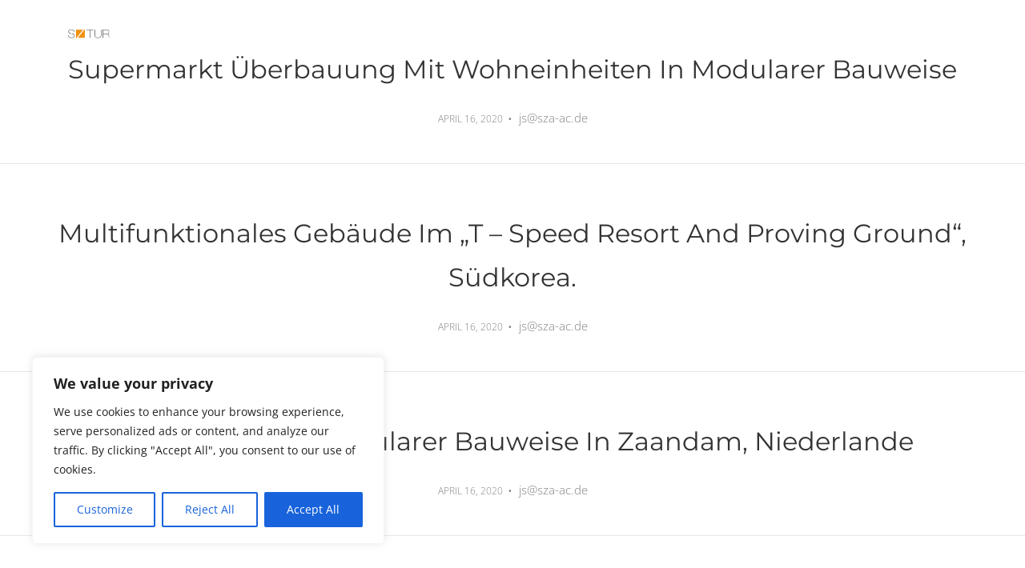

--- FILE ---
content_type: text/html; charset=UTF-8
request_url: https://www.sza-ac.de/portfolio-category/gewerbe/
body_size: 60377
content:
<!DOCTYPE html>
<!-- paulirish.com/2008/conditional-stylesheets-vs-css-hacks-answer-neither/ -->
<!--[if lt IE 7]> <html class="no-js ie6 oldie" lang="de-DE"> <![endif]-->
<!--[if IE 7]>    <html class="no-js ie7 oldie" lang="de-DE"> <![endif]-->
<!--[if IE 8]>    <html class="no-js ie8 oldie" lang="de-DE"> <![endif]-->
<!--[if gt IE 8]><!--> <html lang="de-DE"> <!--<![endif]-->
<head>

    <!-- Meta Tags
    ================================================== -->
	<meta charset="UTF-8" />

    <!-- Mobile Meta Tag
    ================================================== -->  
    <meta name="viewport" content="width=device-width, initial-scale=1, maximum-scale=1">

    <!-- Link Tags
    ================================================== -->  
    <link rel="alternate" type="text/xml" title="Architekten Aachen &#8211; Architekturbüro aus Aachen &#8211; архитекторы Аахен- Polscy architekci w niemczech RSS 0.92 Feed" href="https://www.sza-ac.de/feed/rss/">
    <link rel="alternate" type="application/atom+xml" title="Architekten Aachen &#8211; Architekturbüro aus Aachen &#8211; архитекторы Аахен- Polscy architekci w niemczech Atom Feed" href="https://www.sza-ac.de/feed/atom/">
    <link rel="alternate" type="application/rss+xml" title="Architekten Aachen &#8211; Architekturbüro aus Aachen &#8211; архитекторы Аахен- Polscy architekci w niemczech RSS 2.0 Feed" href="https://www.sza-ac.de/feed/">
    <link rel="pingback" href="https://www.sza-ac.de/xmlrpc.php">

    <!-- Favicons - ovo ubaciti u admin panel
    ================================================== --> 
        <link rel="icon" type="image/png" href="" />
        
	<!--[if lte IE 8]>
        <script src="https://www.sza-ac.de/wp-content/themes/iva/assets/js/html5.js"></script>
    <![endif]-->

    <!--=== WP_HEAD() ===-->
	<title>Gewerbe &#8211; Architekten Aachen &#8211; Architekturbüro aus Aachen &#8211; архитекторы Аахен- Polscy architekci w niemczech</title>
<link rel='dns-prefetch' href='//maps.googleapis.com' />

<link rel='dns-prefetch' href='//s.w.org' />
<link rel="alternate" type="application/rss+xml" title="Architekten Aachen - Architekturbüro aus Aachen - архитекторы Аахен- Polscy architekci w niemczech &raquo; Feed" href="https://www.sza-ac.de/feed/" />
<link rel="alternate" type="application/rss+xml" title="Architekten Aachen - Architekturbüro aus Aachen - архитекторы Аахен- Polscy architekci w niemczech &raquo; Kommentar-Feed" href="https://www.sza-ac.de/comments/feed/" />
<link rel="alternate" type="application/rss+xml" title="Architekten Aachen - Architekturbüro aus Aachen - архитекторы Аахен- Polscy architekci w niemczech &raquo; Gewerbe Portfolio Category Feed" href="https://www.sza-ac.de/portfolio-category/gewerbe/feed/" />
		<script type="text/javascript">
			window._wpemojiSettings = {"baseUrl":"https:\/\/s.w.org\/images\/core\/emoji\/12.0.0-1\/72x72\/","ext":".png","svgUrl":"https:\/\/s.w.org\/images\/core\/emoji\/12.0.0-1\/svg\/","svgExt":".svg","source":{"concatemoji":"https:\/\/www.sza-ac.de\/wp-includes\/js\/wp-emoji-release.min.js?ver=5.4"}};
			/*! This file is auto-generated */
			!function(e,a,t){var r,n,o,i,p=a.createElement("canvas"),s=p.getContext&&p.getContext("2d");function c(e,t){var a=String.fromCharCode;s.clearRect(0,0,p.width,p.height),s.fillText(a.apply(this,e),0,0);var r=p.toDataURL();return s.clearRect(0,0,p.width,p.height),s.fillText(a.apply(this,t),0,0),r===p.toDataURL()}function l(e){if(!s||!s.fillText)return!1;switch(s.textBaseline="top",s.font="600 32px Arial",e){case"flag":return!c([127987,65039,8205,9895,65039],[127987,65039,8203,9895,65039])&&(!c([55356,56826,55356,56819],[55356,56826,8203,55356,56819])&&!c([55356,57332,56128,56423,56128,56418,56128,56421,56128,56430,56128,56423,56128,56447],[55356,57332,8203,56128,56423,8203,56128,56418,8203,56128,56421,8203,56128,56430,8203,56128,56423,8203,56128,56447]));case"emoji":return!c([55357,56424,55356,57342,8205,55358,56605,8205,55357,56424,55356,57340],[55357,56424,55356,57342,8203,55358,56605,8203,55357,56424,55356,57340])}return!1}function d(e){var t=a.createElement("script");t.src=e,t.defer=t.type="text/javascript",a.getElementsByTagName("head")[0].appendChild(t)}for(i=Array("flag","emoji"),t.supports={everything:!0,everythingExceptFlag:!0},o=0;o<i.length;o++)t.supports[i[o]]=l(i[o]),t.supports.everything=t.supports.everything&&t.supports[i[o]],"flag"!==i[o]&&(t.supports.everythingExceptFlag=t.supports.everythingExceptFlag&&t.supports[i[o]]);t.supports.everythingExceptFlag=t.supports.everythingExceptFlag&&!t.supports.flag,t.DOMReady=!1,t.readyCallback=function(){t.DOMReady=!0},t.supports.everything||(n=function(){t.readyCallback()},a.addEventListener?(a.addEventListener("DOMContentLoaded",n,!1),e.addEventListener("load",n,!1)):(e.attachEvent("onload",n),a.attachEvent("onreadystatechange",function(){"complete"===a.readyState&&t.readyCallback()})),(r=t.source||{}).concatemoji?d(r.concatemoji):r.wpemoji&&r.twemoji&&(d(r.twemoji),d(r.wpemoji)))}(window,document,window._wpemojiSettings);
		</script>
		<style type="text/css">
img.wp-smiley,
img.emoji {
	display: inline !important;
	border: none !important;
	box-shadow: none !important;
	height: 1em !important;
	width: 1em !important;
	margin: 0 .07em !important;
	vertical-align: -0.1em !important;
	background: none !important;
	padding: 0 !important;
}
</style>
	<link rel='stylesheet' id='wp-block-library-css'  href='https://www.sza-ac.de/wp-includes/css/dist/block-library/style.min.css?ver=5.4' type='text/css' media='all' />
<link rel='stylesheet' id='contact-form-7-css'  href='https://www.sza-ac.de/wp-content/plugins/contact-form-7/includes/css/styles.css?ver=5.1.7' type='text/css' media='all' />
<link rel='stylesheet' id='rs-plugin-settings-css'  href='https://www.sza-ac.de/wp-content/plugins/revslider/public/assets/css/rs6.css?ver=6.2.2' type='text/css' media='all' />
<style id='rs-plugin-settings-inline-css' type='text/css'>
.tp-caption a{color:#ff7302;text-shadow:none;-webkit-transition:all 0.2s ease-out;-moz-transition:all 0.2s ease-out;-o-transition:all 0.2s ease-out;-ms-transition:all 0.2s ease-out}.tp-caption a:hover{color:#ffa902}
</style>
<link rel='stylesheet' id='google-font-sans-css'  href='https://www.sza-ac.de/wp-content/uploads/omgf/google-font-sans/google-font-sans.css?ver=1665410615' type='text/css' media='all' />
<link rel='stylesheet' id='google-font-mont-css'  href='https://www.sza-ac.de/wp-content/uploads/omgf/google-font-mont/google-font-mont.css?ver=1665410615' type='text/css' media='all' />
<link rel='stylesheet' id='basic-css'  href='https://www.sza-ac.de/wp-content/themes/iva/assets/css/basic.css?ver=1' type='text/css' media='all' />
<link rel='stylesheet' id='animate-css'  href='https://www.sza-ac.de/wp-content/themes/iva/assets/css/animate.min.css?ver=1' type='text/css' media='all' />
<link rel='stylesheet' id='font-awesome-css'  href='https://www.sza-ac.de/wp-content/plugins/js_composer/assets/lib/bower/font-awesome/css/font-awesome.min.css?ver=4.5.1' type='text/css' media='screen' />
<link rel='stylesheet' id='style-css'  href='https://www.sza-ac.de/wp-content/themes/iva/style.css?ver=1' type='text/css' media='all' />
<style id='style-inline-css' type='text/css'>
.post .stats .icon, .post .stats .icon, .table .iva_btn, .table .iva_btn:hover, .iva_vc_row .contact_form input[type="text"]:focus, .iva_vc_row .contact_form textarea:focus, .iva_vc_row .contact_form select:focus, .iva_vc_row .iva_mc_form_wrapper input[type="text"]:focus, .iva_vc_row .iva_mc_form_wrapper input[type="submit"], #portfolio-single #images .owl-pagination .owl-page.active span, #tags a:hover, #comment input[type="text"]:focus, #comment input[type="email"]:focus, #comment textarea:focus, #comment input[type="submit"]:hover,.post .iva_btn, .iva_btn,.btn-holder .vc_btn.iva_btn,.iva_vc_row .contact_form input[type="email"]:focus { border: 1px solid #ff9900;}.section-title:after, .progress-bar > span, .stats .icon:hover, .table .iva_btn:hover, .table .iva_btn.fill, #blog .loadmore, .iva_vc_row .contact_form input[type="submit"]:hover, .iva_vc_row .iva_mc_form_wrapper input[type="submit"], #social:before, #portfolio-single h1#portfolio-title:after, #portfolio-single #images .owl-pagination .owl-page.active span, #menu-toggle, #menu-toggle:after, #menu-toggle:before,.iva_btn:hover, .post .iva_btn:hover,#comments .more:hover, #comment input[type="submit"]:hover,.iva.vc_progress_bar .vc_single_bar .vc_bar,.iva_btn.vc_btn,.btn-holder .vc_btn.iva_btn:hover { background: #ff9900;}.iva_btn:hover, .post .iva_btn:hover, .bar .big_white, .choco .big_white,#social ul li a:hover {border-color: #ff9900;}a,header nav a:hover, header nav a.active, #header-section.altmenu ul li a:hover,.post .iva_btn, .iva_btn, .hero-single .meta span:after, .big_white span, .iva_vc_row .iva-box i,ul.filter > li.active a, ul.filter > li a:hover,ul.filter-target > li.active a, ul.filter-target > li a:hover, .stats .number, .iva_vc_row .port-filter li a:hover, .iva_vc_row .port-filter li.active a, .table .price, .table .iva_btn, .table .iva_btn.fill:hover, .iva_vc_row .iva-box-2 i, .iva_vc_row .team-members .team-image a:hover, .iva_vc_row .cta .iva_btn:hover, .single-blog-post a:hover, #blog .loadmore:hover, .iva_vc_row .twitter .tweet-actions li a, .iva_vc_row .contact_form .forms .column.four:after, .iva_vc_row .iva_mc_form_wrapper .mc_email_wrapper:after, .iva_vc_row .contact_form .forms .column.twelve:after, .iva_vc_row .contact_form .column > a:hover, .iva_vc_row .contact_form i, footer .block a:hover, footer #copyright i, .post a, p.bigletter:first-letter, #tags a:hover, #pagination a:hover, #user .social a:hover, .tabable .tabs li a:hover, .tabable .tabs li.active a,.wpb_tabs_nav li a:hover, .wpb_tabs_nav li.ui-tabs-active a,.wpb_accordion .wpb_accordion_section .wpb_accordion_header.ui-accordion-header-active a, .wpb_accordion .wpb_accordion_section .wpb_accordion_header a:hover, .btn-holder .vc_btn.iva_btn,.spa .big_white, .bar .big_white, .choco .big_white,.page-template-default #header-section.inside-menu .menu > ul > li > a:hover,#header-section.inside-menu ul li a:hover,#social ul li a:hover { color: #ff9900;}blockquote {border-left: 1px solid #ff9900;}
</style>
<script type='text/javascript'>
/* <![CDATA[ */
var _ckyConfig = {"_ipData":[],"_assetsURL":"https:\/\/www.sza-ac.de\/wp-content\/plugins\/cookie-law-info\/lite\/frontend\/images\/","_publicURL":"https:\/\/www.sza-ac.de","_expiry":"365","_categories":[{"name":"Necessary","slug":"necessary","isNecessary":true,"ccpaDoNotSell":true,"cookies":[],"active":true,"defaultConsent":{"gdpr":true,"ccpa":true}},{"name":"Functional","slug":"functional","isNecessary":false,"ccpaDoNotSell":true,"cookies":[],"active":true,"defaultConsent":{"gdpr":false,"ccpa":false}},{"name":"Analytics","slug":"analytics","isNecessary":false,"ccpaDoNotSell":true,"cookies":[],"active":true,"defaultConsent":{"gdpr":false,"ccpa":false}},{"name":"Performance","slug":"performance","isNecessary":false,"ccpaDoNotSell":true,"cookies":[],"active":true,"defaultConsent":{"gdpr":false,"ccpa":false}},{"name":"Advertisement","slug":"advertisement","isNecessary":false,"ccpaDoNotSell":true,"cookies":[],"active":true,"defaultConsent":{"gdpr":false,"ccpa":false}}],"_activeLaw":"gdpr","_rootDomain":"","_block":"1","_showBanner":"1","_bannerConfig":{"settings":{"type":"box","position":"bottom-left","applicableLaw":"gdpr"},"behaviours":{"reloadBannerOnAccept":false,"loadAnalyticsByDefault":false,"animations":{"onLoad":"animate","onHide":"sticky"}},"config":{"revisitConsent":{"status":true,"tag":"revisit-consent","position":"bottom-left","meta":{"url":"#"},"styles":{"background-color":"#0056A7"},"elements":{"title":{"type":"text","tag":"revisit-consent-title","status":true,"styles":{"color":"#0056a7"}}}},"preferenceCenter":{"toggle":{"status":true,"tag":"detail-category-toggle","type":"toggle","states":{"active":{"styles":{"background-color":"#1863DC"}},"inactive":{"styles":{"background-color":"#D0D5D2"}}}}},"categoryPreview":{"status":false,"toggle":{"status":true,"tag":"detail-category-preview-toggle","type":"toggle","states":{"active":{"styles":{"background-color":"#1863DC"}},"inactive":{"styles":{"background-color":"#D0D5D2"}}}}},"videoPlaceholder":{"status":true,"styles":{"background-color":null,"border-color":"#000000cc","color":"#ffffff"}},"readMore":{"status":false,"tag":"readmore-button","type":"link","meta":{"noFollow":true,"newTab":true},"styles":{"color":"#1863DC","background-color":"transparent","border-color":"transparent"}},"auditTable":{"status":true}}},"_version":"3.0.3","_logConsent":"","_tags":[{"tag":"accept-button","styles":{"color":"#FFFFFF","background-color":"#1863DC","border-color":"#1863DC"}},{"tag":"reject-button","styles":{"color":"#1863DC","background-color":"transparent","border-color":"#1863DC"}},{"tag":"settings-button","styles":{"color":"#1863DC","background-color":"transparent","border-color":"#1863DC"}},{"tag":"readmore-button","styles":{"color":"#1863DC","background-color":"transparent","border-color":"transparent"}},{"tag":"donotsell-button","styles":{"color":"#1863DC","background-color":"transparent","border-color":"transparent"}},{"tag":"accept-button","styles":{"color":"#FFFFFF","background-color":"#1863DC","border-color":"#1863DC"}},{"tag":"revisit-consent","styles":{"background-color":"#0056A7"}}],"_shortCodes":[{"key":"cky_readmore","content":"<a href=\"#\" class=\"cky-policy\" aria-label=\"Read More\" target=\"_blank\" rel=\"noopener\" data-cky-tag=\"readmore-button\">Read More<\/a>","tag":"readmore-button","status":false,"attributes":{"rel":"nofollow","target":"_blank"}},{"key":"cky_show_desc","content":"<button class=\"cky-show-desc-btn\" data-cky-tag=\"show-desc-button\" aria-label=\"Show more\">Show more<\/button>","tag":"show-desc-button","status":true,"attributes":[]},{"key":"cky_hide_desc","content":"<button class=\"cky-show-desc-btn\" data-cky-tag=\"hide-desc-button\" aria-label=\"Show less\">Show less<\/button>","tag":"hide-desc-button","status":true,"attributes":[]},{"key":"cky_category_toggle_label","content":"[cky_{{status}}_category_label] [cky_preference_{{category_slug}}_title]","tag":"","status":true,"attributes":[]},{"key":"cky_enable_category_label","content":"Enable","tag":"","status":true,"attributes":[]},{"key":"cky_disable_category_label","content":"Disable","tag":"","status":true,"attributes":[]},{"key":"cky_video_placeholder","content":"<div class=\"video-placeholder-normal\" data-cky-tag=\"video-placeholder\" id=\"[UNIQUEID]\"><p class=\"video-placeholder-text-normal\" data-cky-tag=\"placeholder-title\">Please accept the cookie consent<\/p><\/div>","tag":"","status":true,"attributes":[]}],"_rtl":"","_providersToBlock":[]};
var _ckyStyles = {"css":".cky-overlay { background: #000000; opacity: 0.4; position: fixed; top: 0; left: 0; width: 100%; height: 100%; z-index: 99999999; } .cky-hide { display: none; } .cky-btn-revisit-wrapper { display: flex; align-items: center; justify-content: center; background: #0056a7; width: 60px; height: 60px; border-radius: 50%; position: fixed; z-index: 999999; cursor: pointer; } .cky-revisit-bottom-left { bottom: 15px; left: 15px; } .cky-revisit-bottom-right { bottom: 15px; right: 15px; } .cky-btn-revisit-wrapper .cky-btn-revisit { background: none; border: none; cursor: pointer; position: relative; margin: 0; padding: 0; } .cky-btn-revisit-wrapper .cky-btn-revisit img { max-width: fit-content; margin: 0; } .cky-revisit-bottom-left:hover::before { content: attr(data-tooltip); position: absolute; background: #333333; color: #ffffff; left: calc(100% + 7px); font-size: 14px; width: max-content; padding: 5px 8px; border-radius: 4px; } .cky-revisit-bottom-left:hover::after { position: absolute; content: \"\"; border: 5px solid transparent; left: calc(100% + 2px); border-left-width: 0; border-right-color: #333; } .cky-revisit-bottom-right:hover::before { content: attr(data-tooltip); position: absolute; background: #333333; color: #ffffff; right: calc(100% + 7px); font-size: 14px; width: max-content; padding: 5px 8px; border-radius: 4px; } .cky-revisit-bottom-right:hover::after { position: absolute; content: \"\"; border: 5px solid transparent; right: calc(100% + 2px); border-right-width: 0; border-left-color: #333; } .cky-revisit-hide { display: none; } .cky-consent-container { position: fixed; width: 440px; box-sizing: border-box; z-index: 9999999; border-radius: 6px; } .cky-consent-container .cky-consent-bar { background: #ffffff; border: 1px solid; padding: 20px 26px; box-shadow: 0 -1px 10px 0 #acabab4d; border-radius: 6px; } .cky-box-bottom-left { bottom: 40px; left: 40px; } .cky-box-bottom-right { bottom: 40px; right: 40px; } .cky-box-top-left { top: 40px; left: 40px; } .cky-box-top-right { top: 40px; right: 40px; } .cky-custom-brand-logo-wrapper .cky-custom-brand-logo { width: 100px; height: auto; margin: 0 0 12px 0; } .cky-notice .cky-title { color: #212121; font-weight: 700; font-size: 18px; line-height: 24px; margin: 0 0 12px 0; } .cky-notice-des * { font-size: 14px; } .cky-notice-des { color: #212121; font-size: 14px; line-height: 24px; font-weight: 400; } .cky-notice-des img { height: 25px; width: 25px; } .cky-consent-bar .cky-notice-des p { color: inherit; margin-top: 0; } .cky-notice-des p:last-child { margin-bottom: 0; } .cky-notice-des a.cky-policy, .cky-notice-des button.cky-policy { font-size: 14px; color: #1863dc; white-space: nowrap; cursor: pointer; background: transparent; border: 1px solid; text-decoration: underline; } .cky-notice-des button.cky-policy { padding: 0; } .cky-notice-des a.cky-policy:focus-visible, .cky-notice-des button.cky-policy:focus-visible, .cky-preference-content-wrapper .cky-show-desc-btn:focus-visible, .cky-accordion-header .cky-accordion-btn:focus-visible, .cky-preference-header .cky-btn-close:focus-visible, .cky-switch input[type=checkbox]:focus-visible, .cky-footer-wrapper a:focus-visible, .cky-btn:focus-visible { outline: 2px solid #1863dc; outline-offset: 2px; } .cky-btn:focus:not(:focus-visible), .cky-accordion-header .cky-accordion-btn:focus:not(:focus-visible), .cky-preference-content-wrapper .cky-show-desc-btn:focus:not(:focus-visible), .cky-btn-revisit-wrapper .cky-btn-revisit:focus:not(:focus-visible), .cky-preference-header .cky-btn-close:focus:not(:focus-visible), .cky-consent-bar .cky-banner-btn-close:focus:not(:focus-visible) { outline: 0; } button.cky-show-desc-btn:not(:hover):not(:active) { color: #1863dc; background: transparent; } button.cky-accordion-btn:not(:hover):not(:active), button.cky-banner-btn-close:not(:hover):not(:active), button.cky-btn-revisit:not(:hover):not(:active), button.cky-btn-close:not(:hover):not(:active) { background: transparent; } .cky-consent-bar button:hover, .cky-modal.cky-modal-open button:hover, .cky-consent-bar button:focus, .cky-modal.cky-modal-open button:focus { text-decoration: none; } .cky-notice-btn-wrapper { display: flex; justify-content: flex-start; align-items: center; flex-wrap: wrap; margin-top: 16px; } .cky-notice-btn-wrapper .cky-btn { text-shadow: none; box-shadow: none; } .cky-btn { flex: auto; max-width: 100%; font-size: 14px; font-family: inherit; line-height: 24px; padding: 8px; font-weight: 500; margin: 0 8px 0 0; border-radius: 2px; cursor: pointer; text-align: center; text-transform: none; min-height: 0; } .cky-btn:hover { opacity: 0.8; } .cky-btn-customize { color: #1863dc; background: transparent; border: 2px solid #1863dc; } .cky-btn-reject { color: #1863dc; background: transparent; border: 2px solid #1863dc; } .cky-btn-accept { background: #1863dc; color: #ffffff; border: 2px solid #1863dc; } .cky-btn:last-child { margin-right: 0; } @media (max-width: 576px) { .cky-box-bottom-left { bottom: 0; left: 0; } .cky-box-bottom-right { bottom: 0; right: 0; } .cky-box-top-left { top: 0; left: 0; } .cky-box-top-right { top: 0; right: 0; } } @media (max-width: 440px) { .cky-box-bottom-left, .cky-box-bottom-right, .cky-box-top-left, .cky-box-top-right { width: 100%; max-width: 100%; } .cky-consent-container .cky-consent-bar { padding: 20px 0; } .cky-custom-brand-logo-wrapper, .cky-notice .cky-title, .cky-notice-des, .cky-notice-btn-wrapper { padding: 0 24px; } .cky-notice-des { max-height: 40vh; overflow-y: scroll; } .cky-notice-btn-wrapper { flex-direction: column; margin-top: 0; } .cky-btn { width: 100%; margin: 10px 0 0 0; } .cky-notice-btn-wrapper .cky-btn-customize { order: 2; } .cky-notice-btn-wrapper .cky-btn-reject { order: 3; } .cky-notice-btn-wrapper .cky-btn-accept { order: 1; margin-top: 16px; } } @media (max-width: 352px) { .cky-notice .cky-title { font-size: 16px; } .cky-notice-des * { font-size: 12px; } .cky-notice-des, .cky-btn { font-size: 12px; } } .cky-modal.cky-modal-open { display: flex; visibility: visible; -webkit-transform: translate(-50%, -50%); -moz-transform: translate(-50%, -50%); -ms-transform: translate(-50%, -50%); -o-transform: translate(-50%, -50%); transform: translate(-50%, -50%); top: 50%; left: 50%; transition: all 1s ease; } .cky-modal { box-shadow: 0 32px 68px rgba(0, 0, 0, 0.3); margin: 0 auto; position: fixed; max-width: 100%; background: #ffffff; top: 50%; box-sizing: border-box; border-radius: 6px; z-index: 999999999; color: #212121; -webkit-transform: translate(-50%, 100%); -moz-transform: translate(-50%, 100%); -ms-transform: translate(-50%, 100%); -o-transform: translate(-50%, 100%); transform: translate(-50%, 100%); visibility: hidden; transition: all 0s ease; } .cky-preference-center { max-height: 79vh; overflow: hidden; width: 845px; overflow: hidden; flex: 1 1 0; display: flex; flex-direction: column; border-radius: 6px; } .cky-preference-header { display: flex; align-items: center; justify-content: space-between; padding: 22px 24px; border-bottom: 1px solid; } .cky-preference-header .cky-preference-title { font-size: 18px; font-weight: 700; line-height: 24px; } .cky-preference-header .cky-btn-close { cursor: pointer; vertical-align: middle; padding: 0; margin: 0; background: none; border: none; height: auto; width: auto; min-height: 0; line-height: 0; text-shadow: none; box-shadow: none; } .cky-preference-header .cky-btn-close img { margin: 0; } .cky-preference-body-wrapper { padding: 0 24px; flex: 1; overflow: auto; box-sizing: border-box; } .cky-preference-content-wrapper * { font-size: 14px; } .cky-preference-content-wrapper { font-size: 14px; line-height: 24px; font-weight: 400; padding: 12px 0; border-bottom: 1px solid; } .cky-preference-content-wrapper img { height: 25px; width: 25px; } .cky-preference-content-wrapper .cky-show-desc-btn { font-size: 14px; font-family: inherit; color: #1863dc; text-decoration: none; line-height: 24px; padding: 0; margin: 0; white-space: nowrap; cursor: pointer; background: transparent; border-color: transparent; text-transform: none; min-height: 0; text-shadow: none; box-shadow: none; } .cky-preference-body-wrapper .cky-preference-content-wrapper p { color: inherit; margin-top: 0; } .cky-preference-content-wrapper p:last-child { margin-bottom: 0; } .cky-accordion-wrapper { margin-bottom: 10px; } .cky-accordion { border-bottom: 1px solid; } .cky-accordion:last-child { border-bottom: none; } .cky-accordion .cky-accordion-item { display: flex; margin-top: 10px; } .cky-accordion .cky-accordion-body { display: none; } .cky-accordion.cky-accordion-active .cky-accordion-body { display: block; padding: 0 22px; margin-bottom: 16px; } .cky-accordion-header-wrapper { cursor: pointer; width: 100%; } .cky-accordion-item .cky-accordion-header { display: flex; justify-content: space-between; align-items: center; } .cky-accordion-header .cky-accordion-btn { font-size: 16px; font-family: inherit; color: #212121; line-height: 24px; background: none; border: none; font-weight: 700; padding: 0; margin: 0; cursor: pointer; text-transform: none; min-height: 0; text-shadow: none; box-shadow: none; } .cky-accordion-header .cky-always-active { color: #008000; font-weight: 600; line-height: 24px; font-size: 14px; } .cky-accordion-header-des * { font-size: 14px; } .cky-accordion-header-des { font-size: 14px; line-height: 24px; margin: 10px 0 16px 0; } .cky-accordion-header-wrapper .cky-accordion-header-des p { color: inherit; margin-top: 0; } .cky-accordion-chevron { margin-right: 22px; position: relative; cursor: pointer; } .cky-accordion-chevron-hide { display: none; } .cky-accordion .cky-accordion-chevron i::before { content: \"\"; position: absolute; border-right: 1.4px solid; border-bottom: 1.4px solid; border-color: inherit; height: 6px; width: 6px; -webkit-transform: rotate(-45deg); -moz-transform: rotate(-45deg); -ms-transform: rotate(-45deg); -o-transform: rotate(-45deg); transform: rotate(-45deg); transition: all 0.2s ease-in-out; top: 8px; } .cky-accordion.cky-accordion-active .cky-accordion-chevron i::before { -webkit-transform: rotate(45deg); -moz-transform: rotate(45deg); -ms-transform: rotate(45deg); -o-transform: rotate(45deg); transform: rotate(45deg); } .cky-audit-table { background: #f4f4f4; border-radius: 6px; } .cky-audit-table .cky-empty-cookies-text { color: inherit; font-size: 12px; line-height: 24px; margin: 0; padding: 10px; } .cky-audit-table .cky-cookie-des-table { font-size: 12px; line-height: 24px; font-weight: normal; padding: 15px 10px; border-bottom: 1px solid; border-bottom-color: inherit; margin: 0; } .cky-audit-table .cky-cookie-des-table:last-child { border-bottom: none; } .cky-audit-table .cky-cookie-des-table li { list-style-type: none; display: flex; padding: 3px 0; } .cky-audit-table .cky-cookie-des-table li:first-child { padding-top: 0; } .cky-cookie-des-table li div:first-child { width: 100px; font-weight: 600; word-break: break-word; word-wrap: break-word; } .cky-cookie-des-table li div:last-child { flex: 1; word-break: break-word; word-wrap: break-word; margin-left: 8px; } .cky-cookie-des-table li div:last-child p { color: inherit; margin-top: 0; } .cky-cookie-des-table li div:last-child p:last-child { margin-bottom: 0; } .cky-footer-shadow { display: block; width: 100%; height: 40px; background: linear-gradient(180deg, rgba(255, 255, 255, 0) 0%, #ffffff 100%); position: absolute; bottom: calc(100% - 1px); } .cky-footer-wrapper { position: relative; } .cky-prefrence-btn-wrapper { display: flex; flex-wrap: wrap; align-items: center; justify-content: center; padding: 22px 24px; border-top: 1px solid; } .cky-prefrence-btn-wrapper .cky-btn { text-shadow: none; box-shadow: none; } .cky-btn-preferences { color: #1863dc; background: transparent; border: 2px solid #1863dc; } .cky-preference-header, .cky-preference-body-wrapper, .cky-preference-content-wrapper, .cky-accordion-wrapper, .cky-accordion, .cky-accordion-wrapper, .cky-footer-wrapper, .cky-prefrence-btn-wrapper { border-color: inherit; } @media (max-width: 845px) { .cky-modal { max-width: calc(100% - 16px); } } @media (max-width: 576px) { .cky-modal { max-width: 100%; } .cky-preference-center { max-height: 100vh; } .cky-prefrence-btn-wrapper { flex-direction: column; } .cky-accordion.cky-accordion-active .cky-accordion-body { padding-right: 0; } .cky-prefrence-btn-wrapper .cky-btn { width: 100%; margin: 10px 0 0 0; } .cky-prefrence-btn-wrapper .cky-btn-reject { order: 3; } .cky-prefrence-btn-wrapper .cky-btn-accept { order: 1; margin-top: 0; } .cky-prefrence-btn-wrapper .cky-btn-preferences { order: 2; } } @media (max-width: 425px) { .cky-accordion-chevron { margin-right: 15px; } .cky-accordion.cky-accordion-active .cky-accordion-body { padding: 0 15px; } } @media (max-width: 352px) { .cky-preference-header .cky-preference-title { font-size: 16px; } .cky-preference-header { padding: 16px 24px; } .cky-preference-content-wrapper *, .cky-accordion-header-des * { font-size: 12px; } .cky-preference-content-wrapper, .cky-preference-content-wrapper .cky-show-more, .cky-accordion-header .cky-always-active, .cky-accordion-header-des, .cky-preference-content-wrapper .cky-show-desc-btn, .cky-notice-des a.cky-policy { font-size: 12px; } .cky-accordion-header .cky-accordion-btn { font-size: 14px; } } .cky-switch { display: flex; } .cky-switch input[type=checkbox] { position: relative; width: 44px; height: 24px; margin: 0; background: #d0d5d2; -webkit-appearance: none; border-radius: 50px; cursor: pointer; outline: 0; border: none; top: 0; } .cky-switch input[type=checkbox]:checked { background: #1863dc; } .cky-switch input[type=checkbox]:before { position: absolute; content: \"\"; height: 20px; width: 20px; left: 2px; bottom: 2px; border-radius: 50%; background-color: white; -webkit-transition: 0.4s; transition: 0.4s; margin: 0; } .cky-switch input[type=checkbox]:after { display: none; } .cky-switch input[type=checkbox]:checked:before { -webkit-transform: translateX(20px); -ms-transform: translateX(20px); transform: translateX(20px); } @media (max-width: 425px) { .cky-switch input[type=checkbox] { width: 38px; height: 21px; } .cky-switch input[type=checkbox]:before { height: 17px; width: 17px; } .cky-switch input[type=checkbox]:checked:before { -webkit-transform: translateX(17px); -ms-transform: translateX(17px); transform: translateX(17px); } } .cky-consent-bar .cky-banner-btn-close { position: absolute; right: 9px; top: 5px; background: none; border: none; cursor: pointer; padding: 0; margin: 0; height: auto; width: auto; min-height: 0; line-height: 0; text-shadow: none; box-shadow: none; } .cky-consent-bar .cky-banner-btn-close img { height: 9px; width: 9px; margin: 0; } .cky-notice-group { font-size: 14px; line-height: 24px; font-weight: 400; color: #212121; } .cky-btn-do-not-sell { flex: none; font-size: 14px; line-height: 24px; padding: 0; font-weight: 500; border-radius: 2px; border: none; white-space: nowrap; cursor: pointer; text-align: left; color: #1863dc; background: transparent; border-color: #1863dc; } .cky-notice-btn-wrapper .cky-btn-do-not-sell { box-shadow: none; text-shadow: none; } .cky-consent-bar .cky-banner-btn-close:focus-visible, .cky-notice-des a.cky-policy:focus-visible, .cky-notice-des button.cky-policy:focus-visible, .cky-btn-do-not-sell:focus-visible, .cky-opt-out-btn-wrapper .cky-btn:focus-visible { outline: 2px solid #1863dc; outline-offset: 2px; } @media (max-width: 440px) { .cky-consent-container { width: 100%; } } @media (max-width: 352px) { .cky-notice-des a.cky-policy { font-size: 12px; } } .cky-opt-out { width: 400px; border-radius: 6px; } .cky-opt-out .cky-opt-out-body { padding: 32px; border-radius: 6px 6px 0 0; } .cky-opt-out-text { margin-bottom: 20px; font-size: 16px; line-height: 24px; font-weight: 600; text-align: center; } .cky-opt-out-btn-wrapper { display: flex; flex-wrap: wrap; justify-content: center; align-items: center; } .cky-opt-out-btn-wrapper .cky-btn { flex: none; width: auto; margin: 0 12px 0 0; border-radius: 2px; padding: 5px 12px; cursor: pointer; text-align: center; white-space: normal; font-size: 14px; line-height: 24px; font-weight: 500; text-decoration: none; text-shadow: none; box-shadow: none; } .cky-btn-cancel { border: 1px solid #dedfe0; background: transparent; color: #858585; } .cky-btn:last-child { margin-right: 0; } .cky-btn-confirm { background: #1863dc; color: #f4f4f4; border: 1px solid #1863dc; } @media (max-width: 400px) { .cky-opt-out { width: 300px; } } @media (max-width: 352px) { .cky-btn-do-not-sell, .cky-opt-out-btn-wrapper .cky-btn { font-size: 12px; } .cky-opt-out-text { font-size: 14px; } } .video-placeholder-youtube { background-size: 100% 100%; background-position: center; background-repeat: no-repeat; background-color: #b2b0b059; position: relative; display: flex; align-items: center; justify-content: center; max-width: 100%; } .video-placeholder-text-youtube { text-align: center; align-items: center; padding: 10px 16px; background-color: #000000cc; color: #ffffff; border: 1px solid; } .video-placeholder-normal { background-image: url(\"\/wp-content\/plugins\/cookie-law-info\/lite\/frontend\/images\/placeholder.svg\"); background-size: 80px; background-position: center; background-repeat: no-repeat; background-color: #b2b0b059; position: relative; display: flex; align-items: flex-end; justify-content: center; max-width: 100%; } .video-placeholder-text-normal { align-items: center; padding: 10px 16px; text-align: center; border: 1px solid; } .cky-rtl { direction: rtl; text-align: right; } .cky-rtl .cky-banner-btn-close { left: 9px; right: auto; } .cky-rtl .cky-notice-btn-wrapper .cky-btn:last-child { margin-right: 8px; } .cky-rtl .cky-notice-btn-wrapper .cky-btn:first-child { margin-right: 0; } .cky-rtl .cky-notice-btn-wrapper { margin-left: 0; } .cky-rtl .cky-prefrence-btn-wrapper .cky-btn { margin-right: 8px; } .cky-rtl .cky-prefrence-btn-wrapper .cky-btn:first-child { margin-right: 0; } .cky-rtl .cky-accordion .cky-accordion-chevron i::before { border: none; border-left: 1.4px solid; border-top: 1.4px solid; left: 12px; } .cky-rtl .cky-accordion.cky-accordion-active .cky-accordion-chevron i::before { -webkit-transform: rotate(-135deg); -moz-transform: rotate(-135deg); -ms-transform: rotate(-135deg); -o-transform: rotate(-135deg); transform: rotate(-135deg); } @media (max-width: 768px) { .cky-rtl .cky-notice-btn-wrapper { margin-right: 0 } } @media (max-width: 576px) { .cky-rtl .cky-notice-btn-wrapper .cky-btn:last-child { margin-right: 0; } .cky-rtl .cky-prefrence-btn-wrapper .cky-btn { margin-right: 0; } .cky-rtl .cky-accordion.cky-accordion-active .cky-accordion-body { padding: 0 22px 0 0; } } @media (max-width: 425px) { .cky-rtl .cky-accordion.cky-accordion-active .cky-accordion-body { padding: 0 15px 0 0; } } .cky-rtl .cky-opt-out-btn-wrapper .cky-btn { margin-right: 12px; } .cky-rtl .cky-opt-out-btn-wrapper .cky-btn:first-child { margin-right: 0; } .cky-rtl .cky-notice-btn-wrapper .cky-btn-do-not-sell { text-align: right; }"};
/* ]]> */
</script>
<script type='text/javascript' src='https://www.sza-ac.de/wp-content/plugins/cookie-law-info/lite/frontend/js/script.min.js?ver=3.0.3'></script>
<script type='text/javascript' src='https://www.sza-ac.de/wp-includes/js/jquery/jquery.js?ver=1.12.4-wp'></script>
<script type='text/javascript' src='https://www.sza-ac.de/wp-includes/js/jquery/jquery-migrate.min.js?ver=1.4.1'></script>
<script type='text/javascript' src='https://www.sza-ac.de/wp-content/plugins/revslider/public/assets/js/rbtools.min.js?ver=6.0'></script>
<script type='text/javascript' src='https://www.sza-ac.de/wp-content/plugins/revslider/public/assets/js/rs6.min.js?ver=6.2.2'></script>
<script type='text/javascript' src='https://www.sza-ac.de/wp-content/plugins/iva_shortcodes/assets/js/custom.js?ver=5.4'></script>
<link rel='https://api.w.org/' href='https://www.sza-ac.de/wp-json/' />
<link rel="EditURI" type="application/rsd+xml" title="RSD" href="https://www.sza-ac.de/xmlrpc.php?rsd" />
<link rel="wlwmanifest" type="application/wlwmanifest+xml" href="https://www.sza-ac.de/wp-includes/wlwmanifest.xml" /> 
<meta name="generator" content="WordPress 5.4" />
<style type="text/css">.recentcomments a{display:inline !important;padding:0 !important;margin:0 !important;}</style><meta name="generator" content="Powered by Visual Composer - drag and drop page builder for WordPress."/>
<!--[if IE 8]><link rel="stylesheet" type="text/css" href="https://www.sza-ac.de/wp-content/plugins/js_composer/assets/css/vc-ie8.css" media="screen"><![endif]--><meta name="generator" content="Powered by Slider Revolution 6.2.2 - responsive, Mobile-Friendly Slider Plugin for WordPress with comfortable drag and drop interface." />
<link rel="icon" href="https://www.sza-ac.de/wp-content/uploads/2020/02/cropped-köln-32x32.png" sizes="32x32" />
<link rel="icon" href="https://www.sza-ac.de/wp-content/uploads/2020/02/cropped-köln-192x192.png" sizes="192x192" />
<link rel="apple-touch-icon" href="https://www.sza-ac.de/wp-content/uploads/2020/02/cropped-köln-180x180.png" />
<meta name="msapplication-TileImage" content="https://www.sza-ac.de/wp-content/uploads/2020/02/cropped-köln-270x270.png" />
<script type="text/javascript">function setREVStartSize(e){			
			try {								
				var pw = document.getElementById(e.c).parentNode.offsetWidth,
					newh;
				pw = pw===0 || isNaN(pw) ? window.innerWidth : pw;
				e.tabw = e.tabw===undefined ? 0 : parseInt(e.tabw);
				e.thumbw = e.thumbw===undefined ? 0 : parseInt(e.thumbw);
				e.tabh = e.tabh===undefined ? 0 : parseInt(e.tabh);
				e.thumbh = e.thumbh===undefined ? 0 : parseInt(e.thumbh);
				e.tabhide = e.tabhide===undefined ? 0 : parseInt(e.tabhide);
				e.thumbhide = e.thumbhide===undefined ? 0 : parseInt(e.thumbhide);
				e.mh = e.mh===undefined || e.mh=="" || e.mh==="auto" ? 0 : parseInt(e.mh,0);		
				if(e.layout==="fullscreen" || e.l==="fullscreen") 						
					newh = Math.max(e.mh,window.innerHeight);				
				else{					
					e.gw = Array.isArray(e.gw) ? e.gw : [e.gw];
					for (var i in e.rl) if (e.gw[i]===undefined || e.gw[i]===0) e.gw[i] = e.gw[i-1];					
					e.gh = e.el===undefined || e.el==="" || (Array.isArray(e.el) && e.el.length==0)? e.gh : e.el;
					e.gh = Array.isArray(e.gh) ? e.gh : [e.gh];
					for (var i in e.rl) if (e.gh[i]===undefined || e.gh[i]===0) e.gh[i] = e.gh[i-1];
										
					var nl = new Array(e.rl.length),
						ix = 0,						
						sl;					
					e.tabw = e.tabhide>=pw ? 0 : e.tabw;
					e.thumbw = e.thumbhide>=pw ? 0 : e.thumbw;
					e.tabh = e.tabhide>=pw ? 0 : e.tabh;
					e.thumbh = e.thumbhide>=pw ? 0 : e.thumbh;					
					for (var i in e.rl) nl[i] = e.rl[i]<window.innerWidth ? 0 : e.rl[i];
					sl = nl[0];									
					for (var i in nl) if (sl>nl[i] && nl[i]>0) { sl = nl[i]; ix=i;}															
					var m = pw>(e.gw[ix]+e.tabw+e.thumbw) ? 1 : (pw-(e.tabw+e.thumbw)) / (e.gw[ix]);					

					newh =  (e.type==="carousel" && e.justify==="true" ? e.gh[ix] : (e.gh[ix] * m)) + (e.tabh + e.thumbh);
				}			
				
				if(window.rs_init_css===undefined) window.rs_init_css = document.head.appendChild(document.createElement("style"));					
				document.getElementById(e.c).height = newh;
				window.rs_init_css.innerHTML += "#"+e.c+"_wrapper { height: "+newh+"px }";				
			} catch(e){
				console.log("Failure at Presize of Slider:" + e)
			}					   
		  };</script>
<noscript><style> .wpb_animate_when_almost_visible { opacity: 1; }</style></noscript>	
</head>
<body data-rsssl=1 class="archive tax-portfolio-category term-gewerbe term-27 wpb-js-composer js-comp-ver-4.5.1 vc_responsive">

    
                    <div id="qLoverlay"></div>
            <header id="header-section" class="ha-header top-hidden gore inside-menu" data-offset="0" data-position="topmenu">
    <div class="container">
        <div class="row">
            <div class="column two logo">
                    <a href="https://www.sza-ac.de" title="Architekten Aachen &#8211; Architekturbüro aus Aachen &#8211; архитекторы Аахен- Polscy architekci w niemczech" rel="home">
                                                <img src="https://www.sza-ac.de/wp-content/uploads/2017/01/SzA_schwarz1-e1483465216552.png" alt="Architekten Aachen &#8211; Architekturbüro aus Aachen &#8211; архитекторы Аахен- Polscy architekci w niemczech">
                                            </a>
                
            </div>
            <nav id="navigation" class="column ten hide-on-mobile">
            	<div class="menu"><ul>
<li class="page_item page-item-1035"><a href="https://www.sza-ac.de/datenschutz/">DATENSCHUTZ</a></li>
<li class="page_item page-item-1031"><a href="https://www.sza-ac.de/impressum/">Impressum</a></li>
<li class="page_item page-item-1112"><a href="https://www.sza-ac.de/lexikon/">LEXIKON</a></li>
<li class="page_item page-item-600"><a href="https://www.sza-ac.de/">SzturArchitekten</a></li>
</ul></div>
            </nav>
            <a href="#" id="menu-toggle-wrapper">
                <div id="menu-toggle"></div>
            </a>
        </div>
    </div>
</header>
	
				
		<!-- Blog -->
		<section id="blog" class="single" data-posts-per-page="10">
					        <div id="posts">
					<div id="post-1501" class="single-blog-post  post-1501 portfolio type-portfolio status-publish has-post-thumbnail hentry portfolio-category-gewerbe portfolio-category-modulbau portfolio-category-wohnen">
	<div class="cat-list"></div>
    <h2><a href="https://www.sza-ac.de/portfolio/supermarkt-ueberbauung-mit-wohneinheiten-in-modularer-bauweise/">Supermarkt Überbauung mit Wohneinheiten in modularer Bauweise</a></h2>
	<div class="meta">
    <span class="date">April 16, 2020</span>
	<span class="comments-link"></span>	<a href="https://www.sza-ac.de/author/jssza-ac-de/" title="Beiträge von js@sza-ac.de" rel="author">js@sza-ac.de</a></div></div><div id="post-1487" class="single-blog-post  post-1487 portfolio type-portfolio status-publish has-post-thumbnail hentry portfolio-category-gewerbe portfolio-category-motortecture portfolio-category-sport portfolio-category-testing-facility">
	<div class="cat-list"></div>
    <h2><a href="https://www.sza-ac.de/portfolio/multifunktionales-gebaeude-im-t-speed-resort-and-proving-ground-suedkorea/">Multifunktionales Gebäude im „T &#8211; Speed Resort and Proving Ground“, Südkorea.</a></h2>
	<div class="meta">
    <span class="date">April 16, 2020</span>
	<span class="comments-link"></span>	<a href="https://www.sza-ac.de/author/jssza-ac-de/" title="Beiträge von js@sza-ac.de" rel="author">js@sza-ac.de</a></div></div><div id="post-1460" class="single-blog-post  post-1460 portfolio type-portfolio status-publish has-post-thumbnail hentry portfolio-category-gewerbe portfolio-category-modulbau portfolio-category-wohnen">
	<div class="cat-list"></div>
    <h2><a href="https://www.sza-ac.de/portfolio/budgethotel-in-modularer-bauweise-in-zaandam-niederlande/">Budgethotel in Modularer Bauweise in Zaandam, Niederlande</a></h2>
	<div class="meta">
    <span class="date">April 16, 2020</span>
	<span class="comments-link"></span>	<a href="https://www.sza-ac.de/author/jssza-ac-de/" title="Beiträge von js@sza-ac.de" rel="author">js@sza-ac.de</a></div></div><div id="post-1542" class="single-blog-post  post-1542 portfolio type-portfolio status-publish has-post-thumbnail hentry portfolio-category-buero portfolio-category-gewerbe portfolio-category-industrie portfolio-category-motortecture portfolio-category-testing-facility">
	<div class="cat-list"></div>
    <h2><a href="https://www.sza-ac.de/portfolio/headquarter-der-red-aircraft-gmbh-in-grafschaft-entwicklung-produktion-montage-und-testeinrichtungen-motorenpruefstaende/">Headquarter RED aircraft GmbH, in Grafschaft.  Entwicklung, Produktion, Montage und Motorenprüfstände</a></h2>
	<div class="meta">
    <span class="date">Dezember 30, 2017</span>
	<span class="comments-link"></span>	<a href="https://www.sza-ac.de/author/jssza-ac-de/" title="Beiträge von js@sza-ac.de" rel="author">js@sza-ac.de</a></div></div><div id="post-1349" class="single-blog-post  post-1349 portfolio type-portfolio status-publish has-post-thumbnail hentry portfolio-category-buero portfolio-category-gewerbe portfolio-category-industrie portfolio-category-modulbau portfolio-category-testing-facility">
	<div class="cat-list"></div>
    <h2><a href="https://www.sza-ac.de/portfolio/motorenmontage-und-motorenpruefstaende-in-modularer-bauweise-in-kazan-russland/">Motorenmontage und Motorenprüfstände in modularer Bauweise in Kazan, Russland</a></h2>
	<div class="meta">
    <span class="date">Mai 9, 2016</span>
	<span class="comments-link"></span>	<a href="https://www.sza-ac.de/author/architekten/" title="Beiträge von architekten" rel="author">architekten</a></div></div><div id="post-1061" class="single-blog-post  post-1061 portfolio type-portfolio status-publish has-post-thumbnail hentry portfolio-category-bauen-im-bestand portfolio-category-gewerbe portfolio-category-motortecture">
	<div class="cat-list"></div>
    <h2><a href="https://www.sza-ac.de/portfolio/ring-garage-nurburgring/">Ring Garage Clubhouse Nürburgring</a></h2>
	<div class="meta">
    <span class="date">Februar 9, 2014</span>
	<span class="comments-link"></span>	<a href="https://www.sza-ac.de/author/architekten/" title="Beiträge von architekten" rel="author">architekten</a></div></div><div id="post-1008" class="single-blog-post  post-1008 portfolio type-portfolio status-publish hentry portfolio-category-buero portfolio-category-gewerbe portfolio-category-interior portfolio-category-motortecture portfolio-category-sport portfolio-category-testing-facility">
	<div class="cat-list"></div>
    <h2><a href="https://www.sza-ac.de/portfolio/multifunctional-mobility-center/">Testtrack and Mobility Center</a></h2>
	<div class="meta">
    <span class="date">Oktober 4, 2009</span>
	<span class="comments-link"></span>	<a href="https://www.sza-ac.de/author/architekten/" title="Beiträge von architekten" rel="author">architekten</a></div></div><div id="post-976" class="single-blog-post  post-976 portfolio type-portfolio status-publish has-post-thumbnail hentry portfolio-category-buero portfolio-category-gewerbe portfolio-category-interior portfolio-category-motortecture portfolio-category-sport">
	<div class="cat-list"></div>
    <h2><a href="https://www.sza-ac.de/portfolio/automotiv-city/">Automotive City</a></h2>
	<div class="meta">
    <span class="date">Juni 25, 2009</span>
	<span class="comments-link"></span>	<a href="https://www.sza-ac.de/author/architekten/" title="Beiträge von architekten" rel="author">architekten</a></div></div><div id="post-1127" class="single-blog-post  post-1127 portfolio type-portfolio status-publish has-post-thumbnail hentry portfolio-category-buero portfolio-category-gewerbe portfolio-category-interior portfolio-category-modulbau portfolio-category-motortecture portfolio-category-readymade">
	<div class="cat-list"></div>
    <h2><a href="https://www.sza-ac.de/portfolio/auktionszentrum/">Auktionszentrum</a></h2>
	<div class="meta">
    <span class="date">Januar 10, 2008</span>
	<span class="comments-link"></span>	<a href="https://www.sza-ac.de/author/architekten/" title="Beiträge von architekten" rel="author">architekten</a></div></div><div id="post-856" class="single-blog-post  post-856 portfolio type-portfolio status-publish has-post-thumbnail hentry portfolio-category-buero portfolio-category-gewerbe portfolio-category-motortecture portfolio-category-sport">
	<div class="cat-list"></div>
    <h2><a href="https://www.sza-ac.de/portfolio/simbirskiy-sport-park-ulyanovsk-russland/">SPEEDWAY &#8211; SIMBIRSKIY SPORT PARK</a></h2>
	<div class="meta">
    <span class="date">Juni 21, 2007</span>
	<span class="comments-link"></span>	<a href="https://www.sza-ac.de/author/architekten/" title="Beiträge von architekten" rel="author">architekten</a></div></div>		        </div>
				  			<a href="#" class="loadmore" id="more-posts" data-cat-id="">Mehr laden</a>
	  				</section>
	
    <!-- Footer Section -->
    <footer>
        <div id="copyright">
                            <img src="https://www.sza-ac.de/wp-content/uploads/2017/01/SzA_schwarz-e1483443020300.png" alt="logo">
                        <span class="block">
            <a href="https://www.sza-ac.de/impressum/">IMPRESSUM </a>- - <a href="https://www.sza-ac.de/datenschutz//">DATENSCHUTZ</a> - -<a href="https://www.sza-ac.de/lexikon/">LEXIKON</a> - - Alle Rechte vorbehalten            </span>
        </div>
                <div id="social" class="wow fadeInUp animated" data-wow-offset="0">
            <ul>
                                <li><a target="_blank" href="https://de-de.facebook.com/architekten.aachen"><i class="fa fa-facebook"></i></a></li>
                                <li><a target="_blank" href="http://twitter.com/architekten_ac"><i class="fa fa-twitter"></i></a></li>
                                <li><a target="_blank" href="https://de.linkedin.com/in/jakub-sztur-832b4221"><i class="fa fa-linkedin"></i></a></li>
                                <li><a target="_blank" href="https://www.instagram.com/szturarchitekten_gmbh/"><i class="fa fa-instagram"></i></a></li>
                                <li><a target="_blank" href="https://www.pinterest.de/szturarchitekten/"><i class="fa fa-pinterest"></i></a></li>
                            </ul>
        </div>
            </footer>
    <!-- / Footer Section Ends -->
    
	<style id="cky-style-inline">[data-cky-tag]{visibility:hidden;}</style><script id="ckyBannerTemplate" type="text/template"><div class="cky-overlay cky-hide"> </div><div class="cky-btn-revisit-wrapper cky-revisit-hide" data-cky-tag="revisit-consent" data-tooltip="Cookie Settings" style="background-color:#0056A7"> <button class="cky-btn-revisit" aria-label="Cookie Settings"> <img src="/assets/images/revisit.svg" alt="Revisit consent button"> </button></div><div class="cky-consent-container cky-hide"> <div class="cky-consent-bar" data-cky-tag="notice" style="background-color:#FFFFFF;border-color:#f4f4f4">  <div class="cky-notice"> <p class="cky-title" data-cky-tag="title" style="color:#212121">We value your privacy</p><div class="cky-notice-group"> <div class="cky-notice-des" data-cky-tag="description" style="color:#212121"> <p>We use cookies to enhance your browsing experience, serve personalized ads or content, and analyze our traffic. By clicking "Accept All", you consent to our use of cookies.</p> </div><div class="cky-notice-btn-wrapper" data-cky-tag="notice-buttons"> <button class="cky-btn cky-btn-customize" aria-label="Customize" data-cky-tag="settings-button" style="color:#1863dc;background-color:transparent;border-color:#1863dc">Customize</button> <button class="cky-btn cky-btn-reject" aria-label="Reject All" data-cky-tag="reject-button" style="color:#1863dc;background-color:transparent;border-color:#1863dc">Reject All</button> <button class="cky-btn cky-btn-accept" aria-label="Accept All" data-cky-tag="accept-button" style="color:#FFFFFF;background-color:#1863dc;border-color:#1863dc">Accept All</button>  </div></div></div></div></div><div class="cky-modal"> <div class="cky-preference-center" data-cky-tag="detail" style="color:#212121;background-color:#FFFFFF;border-color:#F4F4F4"> <div class="cky-preference-header"> <span class="cky-preference-title" data-cky-tag="detail-title" style="color:#212121">Customize Consent Preferences</span> <button class="cky-btn-close" aria-label="[cky_preference_close_label]" data-cky-tag="detail-close"> <img src="/assets/images/close.svg" alt="Close"> </button> </div><div class="cky-preference-body-wrapper"> <div class="cky-preference-content-wrapper" data-cky-tag="detail-description" style="color:#212121"> <p>We use cookies to help you navigate efficiently and perform certain functions. You will find detailed information about all cookies under each consent category below.</p><p>The cookies that are categorized as "Necessary" are stored on your browser as they are essential for enabling the basic functionalities of the site. </p><p>We also use third-party cookies that help us analyze how you use this website, store your preferences, and provide the content and advertisements that are relevant to you. These cookies will only be stored in your browser with your prior consent.</p><p>You can choose to enable or disable some or all of these cookies but disabling some of them may affect your browsing experience.</p> </div><div class="cky-accordion-wrapper" data-cky-tag="detail-categories"> <div class="cky-accordion" id="ckyDetailCategorynecessary"> <div class="cky-accordion-item"> <div class="cky-accordion-chevron"><i class="cky-chevron-right"></i></div> <div class="cky-accordion-header-wrapper"> <div class="cky-accordion-header"><button class="cky-accordion-btn" aria-label="Necessary" data-cky-tag="detail-category-title" style="color:#212121">Necessary</button><span class="cky-always-active">Always Active</span> <div class="cky-switch" data-cky-tag="detail-category-toggle"><input type="checkbox" id="ckySwitchnecessary"></div> </div> <div class="cky-accordion-header-des" data-cky-tag="detail-category-description" style="color:#212121"> <p>Necessary cookies are required to enable the basic features of this site, such as providing secure log-in or adjusting your consent preferences. These cookies do not store any personally identifiable data.</p></div> </div> </div> <div class="cky-accordion-body"> <div class="cky-audit-table" data-cky-tag="audit-table" style="color:#212121;background-color:#f4f4f4;border-color:#ebebeb"><p class="cky-empty-cookies-text">No cookies to display.</p></div> </div> </div><div class="cky-accordion" id="ckyDetailCategoryfunctional"> <div class="cky-accordion-item"> <div class="cky-accordion-chevron"><i class="cky-chevron-right"></i></div> <div class="cky-accordion-header-wrapper"> <div class="cky-accordion-header"><button class="cky-accordion-btn" aria-label="Functional" data-cky-tag="detail-category-title" style="color:#212121">Functional</button><span class="cky-always-active">Always Active</span> <div class="cky-switch" data-cky-tag="detail-category-toggle"><input type="checkbox" id="ckySwitchfunctional"></div> </div> <div class="cky-accordion-header-des" data-cky-tag="detail-category-description" style="color:#212121"> <p>Functional cookies help perform certain functionalities like sharing the content of the website on social media platforms, collecting feedback, and other third-party features.</p></div> </div> </div> <div class="cky-accordion-body"> <div class="cky-audit-table" data-cky-tag="audit-table" style="color:#212121;background-color:#f4f4f4;border-color:#ebebeb"><p class="cky-empty-cookies-text">No cookies to display.</p></div> </div> </div><div class="cky-accordion" id="ckyDetailCategoryanalytics"> <div class="cky-accordion-item"> <div class="cky-accordion-chevron"><i class="cky-chevron-right"></i></div> <div class="cky-accordion-header-wrapper"> <div class="cky-accordion-header"><button class="cky-accordion-btn" aria-label="Analytics" data-cky-tag="detail-category-title" style="color:#212121">Analytics</button><span class="cky-always-active">Always Active</span> <div class="cky-switch" data-cky-tag="detail-category-toggle"><input type="checkbox" id="ckySwitchanalytics"></div> </div> <div class="cky-accordion-header-des" data-cky-tag="detail-category-description" style="color:#212121"> <p>Analytical cookies are used to understand how visitors interact with the website. These cookies help provide information on metrics such as the number of visitors, bounce rate, traffic source, etc.</p></div> </div> </div> <div class="cky-accordion-body"> <div class="cky-audit-table" data-cky-tag="audit-table" style="color:#212121;background-color:#f4f4f4;border-color:#ebebeb"><p class="cky-empty-cookies-text">No cookies to display.</p></div> </div> </div><div class="cky-accordion" id="ckyDetailCategoryperformance"> <div class="cky-accordion-item"> <div class="cky-accordion-chevron"><i class="cky-chevron-right"></i></div> <div class="cky-accordion-header-wrapper"> <div class="cky-accordion-header"><button class="cky-accordion-btn" aria-label="Performance" data-cky-tag="detail-category-title" style="color:#212121">Performance</button><span class="cky-always-active">Always Active</span> <div class="cky-switch" data-cky-tag="detail-category-toggle"><input type="checkbox" id="ckySwitchperformance"></div> </div> <div class="cky-accordion-header-des" data-cky-tag="detail-category-description" style="color:#212121"> <p>Performance cookies are used to understand and analyze the key performance indexes of the website which helps in delivering a better user experience for the visitors.</p></div> </div> </div> <div class="cky-accordion-body"> <div class="cky-audit-table" data-cky-tag="audit-table" style="color:#212121;background-color:#f4f4f4;border-color:#ebebeb"><p class="cky-empty-cookies-text">No cookies to display.</p></div> </div> </div><div class="cky-accordion" id="ckyDetailCategoryadvertisement"> <div class="cky-accordion-item"> <div class="cky-accordion-chevron"><i class="cky-chevron-right"></i></div> <div class="cky-accordion-header-wrapper"> <div class="cky-accordion-header"><button class="cky-accordion-btn" aria-label="Advertisement" data-cky-tag="detail-category-title" style="color:#212121">Advertisement</button><span class="cky-always-active">Always Active</span> <div class="cky-switch" data-cky-tag="detail-category-toggle"><input type="checkbox" id="ckySwitchadvertisement"></div> </div> <div class="cky-accordion-header-des" data-cky-tag="detail-category-description" style="color:#212121"> <p>Advertisement cookies are used to provide visitors with customized advertisements based on the pages you visited previously and to analyze the effectiveness of the ad campaigns.</p></div> </div> </div> <div class="cky-accordion-body"> <div class="cky-audit-table" data-cky-tag="audit-table" style="color:#212121;background-color:#f4f4f4;border-color:#ebebeb"><p class="cky-empty-cookies-text">No cookies to display.</p></div> </div> </div> </div></div><div class="cky-footer-wrapper"> <span class="cky-footer-shadow"></span> <div class="cky-prefrence-btn-wrapper" data-cky-tag="detail-buttons"> <button class="cky-btn cky-btn-reject" aria-label="Reject All" data-cky-tag="detail-reject-button" style="color:#1863dc;background-color:transparent;border-color:#1863dc"> Reject All </button> <button class="cky-btn cky-btn-preferences" aria-label="Save My Preferences" data-cky-tag="detail-save-button" style="color:#1863dc;background-color:transparent;border-color:#1863dc"> Save My Preferences </button> <button class="cky-btn cky-btn-accept" aria-label="Accept All" data-cky-tag="detail-accept-button" style="color:#ffffff;background-color:#1863dc;border-color:#1863dc"> Accept All </button> </div><div style="padding: 8px 24px;font-size: 12px;font-weight: 400;line-height: 20px;text-align: right;border-radius: 0 0 6px 6px;direction: ltr;justify-content: flex-end;align-items: center;background-color:#EDEDED;color:#293C5B" data-cky-tag="detail-powered-by"> Powered by <a target="_blank" rel="noopener" href="https://www.cookieyes.com/product/cookie-consent" style="margin-left: 5px;line-height: 0"><img src="/assets/images/poweredbtcky.svg" alt="Cookieyes logo" style="width: auto;height: auto;margin: 0"></a> </div></div></div></div></script><script type='text/javascript'>
/* <![CDATA[ */
var wpcf7 = {"apiSettings":{"root":"https:\/\/www.sza-ac.de\/wp-json\/contact-form-7\/v1","namespace":"contact-form-7\/v1"},"cached":"1"};
/* ]]> */
</script>
<script type='text/javascript' src='https://www.sza-ac.de/wp-content/plugins/contact-form-7/includes/js/scripts.js?ver=5.1.7'></script>
<script type='text/javascript' src='https://www.sza-ac.de/wp-content/themes/iva/assets/js/retina.min.js?ver=5.4'></script>
<script type='text/javascript' src='https://www.sza-ac.de/wp-content/themes/iva/assets/js/plugins.js?ver=5.4'></script>
<script type='text/javascript' src='https://www.sza-ac.de/wp-content/themes/iva/assets/js/owl.carousel.min.js?ver=5.4'></script>
<script type='text/javascript' src='https://maps.googleapis.com/maps/api/js?sensor=false'></script>
<script type='text/javascript' src='https://www.sza-ac.de/wp-content/themes/iva/assets/js/custom.js?ver=5.4'></script>
<script type='text/javascript' src='https://www.sza-ac.de/wp-content/themes/iva/assets/js/jquery.queryloader2.min.js?ver=3.0.6'></script>
<script type='text/javascript' src='https://www.sza-ac.de/wp-content/themes/iva/assets/js/custom-loader.js?ver=1.0'></script>
<script type='text/javascript'>
/* <![CDATA[ */
var admin_urls = {"admin_ajax":"https:\/\/www.sza-ac.de\/wp-admin\/admin-ajax.php","page_number_max":"2","page_number_next":"2","postNonce":"afd3c3c47d"};
/* ]]> */
</script>
<script type='text/javascript' src='https://www.sza-ac.de/wp-content/themes/iva/assets/js/ajaxposts.js?ver=5.4'></script>
<script type='text/javascript' src='https://www.sza-ac.de/wp-includes/js/wp-embed.min.js?ver=5.4'></script>
<script type='text/javascript'>
/* <![CDATA[ */
var ga = {"ga_analytics":"UA-40028914-1"};
/* ]]> */
</script>
<script type='text/javascript' src='https://www.sza-ac.de/wp-content/themes/iva/assets/js/google-analytics.js?ver=1.0'></script>
<script>                    jQuery(document).ready(function(){});                </script></body>
</html>


--- FILE ---
content_type: text/css
request_url: https://www.sza-ac.de/wp-content/themes/iva/style.css?ver=1
body_size: 93567
content:
/*
Theme Name: Iva
Theme URI: http://www.logicathemes.com/
Description: Multipurpose One-Page Theme
Author: Logica Themes
Author URI: http://www.logicathemes.com/
License: GNU General Public License version 3.0
License URI: http://www.gnu.org/licenses/gpl-3.0.html
Version: 1.2
Text Domain: lt_iva
*/
/* Table of Content
==================================================
  1. Animations
  2. Document Setup (General, Body, Typography, Common classes, etc)
  3. Misc and Re-usable Elements
  4. Navigation
  5. Hero (Video / Image / Slider/Canvas)
  6. About Us Section 
  7. Quote Section
  8. What We Do 
  9. Achievements 
  10. Portfolio 
  11. Pricing Tables 
  12. Features
  13. Testimonials 
  14. Clients 
  15. Team Section 
  16. Request a Quote CTA 
  17. Blog Section on HomePage
  18. Twitter Section 
  19. Contact Form 
  20. Callout Box 
  21. Footer 
  22. Portfolio Single 
  23. Single Post Page
  24. Elements Used in Inside Pages 
  25. Single Page
  26. Responsive
*/
/* CSS3 Animations
================================================== */

@keyframes blink {
    0% {
        opacity: 1;
    }
    50% {
        opacity: 0;
    }
    100% {
        opacity: 1;
    }
}
@-webkit-keyframes blink {
    0% {
        opacity: 1;
    }
    50% {
        opacity: 0;
    }
    100% {
        opacity: 1;
    }
}
@-moz-keyframes blink {
    0% {
        opacity: 1;
    }
    50% {
        opacity: 0;
    }
    100% {
        opacity: 1;
    }
}
/* =========================================================== 
    2. Document Setup (body, common classes, structure etc)
============================================================ */
/* #General
================================================== */

html {
    height: 100%;
}
body {
    margin: 0;
    padding: 0;
    height: 100%;
    width: 100%;
    background: #FFFFFF;
    font: 15px/26px "Open Sans", Helvetica, Arial, sans-serif;
    color: #808080;
    -webkit-font-smoothing: antialiased;
    /* Fix for webkit rendering */
    
    -webkit-text-size-adjust: 100%;
}
.container {
    margin: 0 auto;
    max-width: 1140px;
    /* Change to lower/increase site width */
    
    width: 90%;
    /* For responsive, 5% left and right of mobile phone screen. */
}
/* Typography
================================================== */

h1, h2, h3, h4, h5, h6 {
    font-family: 'Montserrat', sans-serif;
    color: #333333;
    margin-bottom: 25px;
}
h1 a, h2 a, h3 a, h4 a, h5 a, h6 a {
    font-weight: inherit;
    color: #333333;
}
h1 {
    font-size: 41px;
    line-height: 70px;
    text-transform: uppercase;
    font-weight: 700;
}
h2 {
    font-size: 34px;
    line-height: 48px;
}
h3 {
    font-size: 18px;
    line-height: 24px;
}
h4 {
    font-size: 16px;
    line-height: 21px;
}
h5 {
    font-size: 14px;
    line-height: 18px;
}
h6 {
    font-size: 12px;
    line-height: 16px;
}
p {
    margin: 0 0 25px 0;
}
p img {
    margin: 0;
}
a {
    color: #d3145a;
    font: 15px/26px 'Open Sans', sans-serif;
    text-decoration: none;
    -webkit-transform: translateZ(0);
    -webkit-transition: 0.3s all linear;
    -moz-transition: 0.3s all linear;
    transition: 0.3s all linear;
}
a:hover, a:active {
    outline: 0;
}
em, i, cite, dfn {
    font-style: italic;
}
strong, b {
    font-weight: bold;
}
small {
    font-size: 80%;
}
address {
    font-style: normal;
}
ul, ol {
    margin-bottom: 20px;
}
ul {
    list-style: none outside;
}
ol {
    list-style: decimal;
}
ul ul, ul ol, ol ol, ol ul {
    margin-left: 30px;
}
ul ul li, ul ol li, ol ol li, ol ul li {
    margin-bottom: 0
}
blockquote, q {
    quotes: none;
}
blockquote:before, blockquote:after, q:before, q:after {
    content: '';
    content: none;
}
hr {
    border: solid #e6e6e6;
    border-width: 1px 0 0;
    clear: both;
    margin: 20px 0 40px;
    height: 0;
}
img {
    max-width: 100%;
    height: auto;
}
@media \0screen {
    img {
        width: auto;
        /* for ie 8 */
    }
}
/* =========================================================== 
    3. Misc and Re-usable Elements
============================================================ */
/* #Simple Grid for Pages that are not made with Visual Composer 
============================================================ */

.column {
    float: left;
    margin: 0;
    padding-left: 15px;
    padding-right: 15px;
}
.column.one {
    width: 8.33333%;
}
.column.two {
    width: 16.66667%;
}
.column.three {
    width: 25%;
}
.column.four {
    width: 33.33333%;
}
.column.five {
    width: 41.66667%;
}
.column.six {
    width: 50%;
}
.column.seven {
    width: 58.33333%;
}
.column.eight {
    width: 66.66667%;
}
.column.nine {
    width: 75%;
}
.column.ten {
    width: 83.33333%;
}
.column.eleven {
    width: 91.66667%;
}
.column.twelve {
    width: 100%;
}
.column.flow-opposite {
    float: right;
}
/* #Repeating Elements
================================================== */

section {
    padding: 0;
}
.sticky {
    background-color: #f9f9f9;
}
.gallery-caption {} .post .column {
    margin-bottom: 25px;
}
.wp-caption {
    max-width: 100% !important;
    width: auto !important;
}
.nopadding {
    padding: 0;
}
.nopaddingleft {
    padding-left: 0;
}
.nopaddingright {
    padding-right: 0;
}
.border-top {
    border-top: 1px solid #e6e6e6;
}
.hide {
    display: none!important;
    visibility: hidden;
}
body.home section {
    background-color: #fff;
}
body.page section.gray {
    background-color: #f3f3f3;
}
body.home section section {
    background-color: transparent!important;
}
section section {
    background-size: cover;
}
.section-title, #portfolio-title {
    text-align: center;
}
.iva_vc_row {
    margin: 0px!important;
}
.iva_vc_row .bg_color:before {
    content: " ";
    display: table;
}
.iva_vc_row .bg_color:after {
    clear: both;
    content: " ";
    display: table;
}
.iva_vc_row .fullwidth {
    width: 100%;
}
.no-left-right-padding .iva_vc_row .vc_column_container, .home .iva_vc_row .vc_column_container {
    padding: 0px;
}
.single-portfolio #header-section, .single .lt_nav-share li.close, .single .lt_nav-share li.next, .single .lt_nav-share li.prev {
    display: none!important;
}
header.section-header {
    padding: 90px 0 100px 0;
}
h2.section-title {
    text-transform: capitalize;
    font-size: 41px;
    line-height: 70px;
    font-weight: 700;
}
.section-title:after {
    position: relative;
    display: block;
    content: "";
    height: 2px;
    width: 30px;
    margin: 10px auto 20px;
    background: #d3145a;
}
.section-tagline {
    font: 18px/27px 'Open Sans', Arial, sans-serif;
    font-weight: 300;
    color: #808080;
    text-align: center;
    max-width: 550px;
    margin: 0 auto;
}
.fixed {
    background-attachment: fixed;
}
#header-section.gore.fixed-menu {
    position: fixed;
    -webkit-transform: translateY(0%);
    -moz-transform: translateY(0%);
    transform: translateY(0%);
}
.typed-cursor {
    font-weight: normal;
    opacity: 1;
    -webkit-animation: blink 0.7s infinite;
    -moz-animation: blink 0.7s infinite;
    animation: blink 0.7s infinite;
}
.logo img {
    vertical-align: middle;
    max-height: 80px;
}
.iva_btn {
    background: #d3145a;
    font-family: 'Montserrat', 'Open Sans', sans-serif;
    border: 1px solid #d3145a;
    color: #fff;
    letter-spacing: 1.5px;
    text-transform: uppercase;
    font-size: 85%;
    text-decoration: none !important;
    padding: 9px 12px;
    line-height: 20px;
    border-radius: 4px;
}
.iva_btn:hover {
    background: #fff;
    border: 1px solid #d3145a;
    color: #d3145a;
}
.btn-holder .vc_btn.iva_btn {
    font-family: 'Montserrat', 'Open Sans', sans-serif;
    font-size: 13px;
    letter-spacing: 1.5px;
    background: transparent;
    padding: 10px 36px;
    border: 1px solid #d3145a;
    color: #d3145a;
}
.btn-holder .vc_btn.iva_btn:hover {
    color: #fff!important;
    background-color: #d3145a;
}
.btn-holder.fashion a {
    border: 1px solid #fff!important;
    color: #fff!important;
}
.btn-holder .btn-holder.fashion a:hover {
    background: #fff!important;
    color: #000!important;
}
/* Portfolio Popup
================================================== */

.mfp-fade.mfp-bg {
    display: none !important;
}
.mfp-fade.mfp-wrap {
    top: 0;
    left: 0;
    width: 100%;
    height: 100%;
    position: static !important;
    outline: none !important;
    background: #fff;
}
.mfp-container {
    padding-left: 0!important;
    padding-right: 0!important;
}
.mfp-fade.mfp-container {
    text-align: center;
    position: absolute;
    width: 100%;
    min-height: 100%;
    left: 0;
    top: 0;
    padding: 0;
    -webkit-box-sizing: border-box;
    -moz-box-sizing: border-box;
    box-sizing: border-box;
}
.mfp-fade.mfp-container:before {
    content: '';
    display: inline-block;
    height: 100%;
    vertical-align: middle;
    display: none !important;
}
.mfp-align-top .mfp-container:before {
    display: none !important;
}
.mfp-fade.mfp-content {
    position: relative;
    margin: 0 auto;
    text-align: left;
}
.mfp-inline-holder .mfp-content, .mfp-ajax-holder .mfp-content {
    width: 100%;
    min-height: 100%;
    cursor: auto;
}
.mfp-ajax-cur {
    cursor: progress;
}
.mfp-zoom-out-cur, .mfp-zoom-out-cur .mfp-image-holder .mfp-close {
    cursor: -moz-zoom-out;
    cursor: -webkit-zoom-out;
    cursor: zoom-out;
}
.mfp-zoom {
    cursor: pointer;
    cursor: -webkit-zoom-in;
    cursor: -moz-zoom-in;
    cursor: zoom-in;
}
.mfp-loading.mfp-figure {
    display: none;
}
.mfp-hide {
    display: none !important;
}
.mfp-preloader {
    position: absolute;
    left: 50%;
    top: 50%;
    opacity: 0;
    border: 3px solid #999;
    border-radius: 30px;
    z-index: 999;
    text-indent: -9999px;
    width: 50px;
    height: 50px;
    margin-top: -25px;
    margin-left: -25px;
    -webkit-animation: pulsing 1s ease-out infinite;
    -moz-animation: pulsing 1s ease-out infinite;
    -o-animation: pulsing 1s ease-out infinite;
    animation: pulsing 1s ease-out infinite;
}
.post-loading {
    position: relative;
    width: 100%;
    height: 100px;
}
@-webkit-keyframes pulsing {
    0% {
        -webkit-transform: scale(.1);
        opacity: 0.0;
    }
    50% {
        opacity: 1;
    }
    100% {
        -webkit-transform: scale(1.2);
        opacity: 0;
    }
}
@-moz-keyframes pulsing {
    0% {
        -moz-transform: scale(.1);
        opacity: 0.0;
    }
    50% {
        opacity: 1;
    }
    100% {
        -moz-transform: scale(1.2);
        opacity: 0;
    }
}
@-o-keyframes pulsing {
    0% {
        -o-transform: scale(.1);
        opacity: 0.0;
    }
    50% {
        opacity: 1;
    }
    100% {
        -o-transform: scale(1.2);
        opacity: 0;
    }
}
@keyframes pulsing {
    0% {
        transform: scale(.1);
        opacity: 0.0;
    }
    50% {
        opacity: 1;
    }
    100% {
        transform: scale(1.2);
        opacity: 0;
    }
}
.mfp-s-ready .mfp-preloader {
    display: none;
}
.mfp-s-error .mfp-content {
    display: none;
}
.play_btn .play_btn_icon {
    text-align: center;
    display: block;
    width: 90px;
    height: 90px;
    margin: 0 auto 20px;
    border: 2px solid #FFFFFF;
    line-height: 90px;
    font-size: 40px;
    color: #FFFFFF;
    -webkit-border-radius: 50%;
    -moz-border-radius: 50%;
    border-radius: 50%;
    -webkit-transition: all 0.27s cubic-bezier(0.000, 0.000, 0.580, 1.000);
    -moz-transition: all 0.27s cubic-bezier(0.000, 0.000, 0.580, 1.000);
    -o-transition: all 0.27s cubic-bezier(0.000, 0.000, 0.580, 1.000);
    -ms-transition: all 0.27s cubic-bezier(0.000, 0.000, 0.580, 1.000);
    transition: all 0.27s cubic-bezier(0.000, 0.000, 0.580, 1.000);
}
.play_btn .play_btn_icon .fa {
    position: relative;
    left: 5px;
    top: -2px;
}
#qLoverlay {
    background-color: #111;
    position: fixed;
    z-index: 666999;
    top: 0;
    left: 0;
    width: 100%;
    height: 100%;
}
.queryloader__overlay__bar {
    top: 0px !important;
}
#qLpercentage {
    font: 16px/21px "Montserrat";
    line-height: 46px;
    margin-top: -23px !important;
}
/* Grayscale
================================================== */
/*! Gray v1.4.1 (https://github.com/karlhorky/gray) | MIT */

.grayscale {
    /* Firefox 10+, Firefox on Android */
    
    filter: url("data:image/svg+xml;utf8,<svg xmlns='http://www.w3.org/2000/svg'><filter id='grayscale'><feColorMatrix type='matrix' values='0.3333 0.3333 0.3333 0 0 0.3333 0.3333 0.3333 0 0 0.3333 0.3333 0.3333 0 0 0 0 0 1 0'/></filter></svg>#grayscale");
    /* IE 6-9 */
    
    filter: gray;
    /*
    Chrome 19+,
    Safari 6+,
    Safari 6+ iOS,
    Opera 15+
  */
    
    -webkit-filter: grayscale(100%);
}
.grayscale.grayscale-fade {
    -webkit-transition: -webkit-filter .5s;
}
.grayscale.grayscale-off, .grayscale.grayscale-fade:hover {
    -webkit-filter: grayscale(0%);
    filter: none;
}
.grayscale.grayscale-replaced {
    filter: none;
    -webkit-filter: none;
}
.grayscale.grayscale-replaced > svg {
    opacity: 1;
    -webkit-transition: opacity .5s ease;
    transition: opacity .5s ease;
}
.grayscale.grayscale-replaced.grayscale-off > svg, .grayscale.grayscale-replaced.grayscale-fade:hover > svg {
    opacity: 0;
}
/* Parallax
================================================== */

.parallax-background {
    padding-top: 0;
    /*    position: relative; */
    
    width: 100%;
    background-position: center center;
    -webkit-background-size: cover !important;
    -moz-background-size: cover !important;
    -o-background-size: cover !important;
    background-size: cover !important;
    background-repeat: repeat-y;
}
.parallax-background.fixed {
    background-attachment: fixed;
}
/* Owl Item - Override
================================================== */

.owl-page {
    display: inline-block;
    margin: 0 3px;
}
.owl-pagination {
    position: absolute;
    bottom: -80px;
    width: 100%;
    text-align: center;
}
.owl-pagination span {
    width: 15px;
    height: 15px;
    display: inline-block;
    border-radius: 50%;
    border: 1px solid #fff;
}
.owl-pagination .owl-page.active span {
    background-color: #fff;
}
.owl-buttons {
    position: static;
}
.owl-prev, .owl-next {
    opacity: 0;
    display: block;
    position: absolute;
    top: 50%;
    margin-top: -30px;
    width: 40px;
    height: 60px;
    line-height: 60px;
    font-size: 74px;
    text-align: center;
    color: rgba(255, 255, 255, .7);
    text-shadow: 1px 1px 0px rgba(0, 0, 0, .1);
    z-index: 6;
    -webkit-transition: all 0.27s cubic-bezier(0.000, 0.000, 0.580, 1.000);
    -moz-transition: all 0.27s cubic-bezier(0.000, 0.000, 0.580, 1.000);
    -o-transition: all 0.27s cubic-bezier(0.000, 0.000, 0.580, 1.000);
    -ms-transition: all 0.27s cubic-bezier(0.000, 0.000, 0.580, 1.000);
    transition: all 0.27s cubic-bezier(0.000, 0.000, 0.580, 1.000);
}
.owl-prev {
    left: 0;
}
.owl-next {
    right: 0;
}
.owl-prev:hover, .owl-next:hover {
    color: rgba(255, 255, 255, .95);
    -webkit-transition: 0 none !important;
    -moz-transition: 0 none !important;
    -ms-transition: 0 none !important;
    -o-transition: 0 none !important;
    transition: 0 none !important;
}
.owl-prev:active, .owl-next:active {
    -webkit-transform: scale(0.94);
    -moz-transform: scale(0.94);
    -o-transform: scale(0.94);
    -ms-transform: scale(0.94);
    transform: scale(0.94);
}
.owl-carousel:hover .owl-prev {
    opacity: 1;
    left: 25px;
}
.owl-carousel:hover .owl-next {
    opacity: 1;
    right: 25px;
}
.owl-carousel .owl-item {
    text-align: center;
}
/* =========================================================== 
    4. Navigation
============================================================ */

#header-section {
    position: fixed;
    line-height: 80px;
    height: 80px;
    border-bottom: 1px solid #e6e6e6;
    background: rgb(255, 255, 255);
    background: rgba(255, 255, 255, 0.95);
    width: 100%;
    top: 0;
    left: 0;
    z-index: 999;
    -webkit-transition: all 0.5s;
    -moz-transition: all 0.5s;
    transition: all 0.5s;
}
header nav {
    text-align: right;
}
header nav li {
    display: inline-block;
    padding: 0 10px;
}
header nav ul {
    margin-bottom: 0;
}
header nav ul li a {
    display: inline-block;
    padding: 0 5px;
    color: #808080;
    font-size: 12px;
    line-height: 80px;
    text-transform: uppercase;
    letter-spacing: 1.5px;
    vertical-align: top;
}
header nav a:hover, header nav a.active {
    color: #d3145a;
}
header nav ul li:last-child {
    padding-right: 0;
}
.gore {
    height: 80px;
    -webkit-transform: translateY(-100%);
    -moz-transform: translateY(-100%);
    transform: translateY(-100%);
}
.dole {
    position: fixed;
    height: 80px;
    -webkit-transform: translateY(0%);
    -moz-transform: translateY(0%);
    transform: translateY(0%);
}
.wpb_wrapper #header-section.gore {
    position: absolute!important;
    top: auto;
    bottom: 0px;
    -webkit-transform: translateY(0%);
    -moz-transform: translateY(0%);
    transform: translateY(0%);
}
/* Sub Nav */

header nav ul li ul {
    display: none;
    position: absolute;
    margin-left: -15px;
    margin-top: -4px;
}
header nav ul li ul:before {
    content: '';
    border-left: 10px solid transparent;
    border-right: 10px solid transparent;
    border-bottom: 10px solid #f3f3f3;
    position: absolute;
    left: 25%;
    margin-left: -10px;
    top: -10px;
    width: 0;
    height: 0;
}
header nav ul li:hover ul {
    display: block;
}
header nav ul li ul li {
    background: rgb(243, 243, 243);
    background: rgba(243, 243, 243, 0.95);
    display: block;
    line-height: 42px;
    height: 42px;
    min-width: 160px;
    text-align: left;
    padding: 0;
}
header nav ul li ul li a {
    line-height: 42px;
    display: block;
    padding: 0 10px;
    height: 42px;
}
header nav ul li ul li ul {
    display: none;
    position: absolute;
    margin-left: 160px;
    margin-top: -4px;
}
/* Menu for all except home and landing page */

#header-section.inside-menu, #header-section.altmenu.gore {
    background: transparent!important;
    border-bottom: none!important;
    position: absolute!important;
    -webkit-transform: translateY(0%);
    -moz-transform: translateY(0%);
    transform: translateY(0%);
}
#header-section.inside-menu ul li a, #header-section.altmenu.gore ul li a {
    color: #fff;
}
.page-template-default #header-section.inside-menu ul li a, .page-template-default #header-section.altmenu.gore ul li a, #header-section.no-hero-image ul li a {
    color: #888;
}
#header-section.inside-menu ul li a:hover {
    color: #d3145a;
}
/* Simple Page template menu has black color */

.page-template-default #header-section.inside-menu .menu > ul > li > a {
    color: #000;
}
.page-template-default #header-section.inside-menu .menu > ul > li > a:hover {
    color: #d3145a;
}
/* Fix just in case if user didnt set home to landing page template */

.home.page-template-default #header-section.top-hidden.gore {
    -webkit-transform: translateY(-100%);
    -moz-transform: translateY(-100%);
    transform: translateY(-100%);
}
/* If there is no hero, dont show hero on blog */

#header-section.no-hero-image {
    -webkit-transform: translateY(0%);
    -moz-transform: translateY(0%);
    transform: translateY(0%);
    position: relative!important;
}
/* =========================================================== 
    5. Hero (Video / Image / Slider / Canvas)
============================================================ */
/* General
================================================== */

.spacer {
    height: 80px;
}
.hero {
    padding: 0;
}
.hero .container, .hero-single .container {
    display: table;
    height: 100%;
}
.hero-inner {
    text-align: center;
    z-index: 9;
    display: table-cell;
    vertical-align: middle;
    position: relative;
    width: 100%;
}
.hero-inner.left {
    text-align: left;
}
.hero-inner.right {
    text-align: right;
}
.hero-inner.four-oh-four {
    display: block;
    text-align: center!important;
}
.animate {
    visibility: hidden;
}
.hero-copy {
    color: #fff;
    margin: 0 15px;
    font-size: 22px;
    line-height: 32px;
    font-weight: 300;
}
.hero-copy.bigger {
    font-size: 32px;
}
.hero-copy.dark {
    color: #333;
}
.hero-copy.wide {
    letter-spacing: 3px;
    text-transform: uppercase;
    margin: 25px 15px;
}
.tinfont {
    font-size: 14px;
}
.btn-holder {
    display: block;
    margin: 30px 15px;
}
.page-template-default .hero-copy {
    margin: 0;
}
/* Image 
================================================== */

.overlay {
    position: absolute;
    top: 0;
    left: 0;
    width: 100%;
    height: 100%;
    background: rgba(0, 0, 0, 0.6);
    /* browsers */
    
    filter: progid: DXImageTransform.Microsoft.gradient(GradientType=0, startColorstr='#7c000000', endColorstr='#7c000000');
    /* IE */
}
.overlay.canvas {
    z-index: 2;
}
.overlay.lighterbg {
    background: rgba(0, 0, 0, 0.45);
    /* browsers */
    
    filter: progid: DXImageTransform.Microsoft.gradient(GradientType=0, startColorstr='#7c000000', endColorstr='#7c000000');
    /* IE */
}
.overlay.pattern {
    background: url(assets/images/elements/pattern.png);
    filter: progid: DXImageTransform.Microsoft.gradient(GradientType=0, startColorstr='#7c000000', endColorstr='#7c000000');
    /* IE */
}
.overlay.light {
    background: rgba(255, 255, 255, 0.6);
    /* browsers */
    
    filter: progid: DXImageTransform.Microsoft.gradient(GradientType=0, startColorstr='#7c000000', endColorstr='#7c000000');
    /* IE */
}
.hero.parallax-background {
    padding: 0;
    background-repeat: no-repeat !important;
    background-size: cover !important;
}
/* Canvas
================================================== */

#hero-canvas {
    position: absolute;
    top: 0;
    z-index: 1;
}
/* Video
================================================== */

#top-menu {
    position: fixed;
}
@font-face {
    font-family: 'ytpregular';
    src: url('../fonts/ytp-regular.eot');
}
@font-face {
    font-family: 'ytpregular';
    src: url([data-uri]) format('woff'), url('../fonts/ytp-regular.ttf') format('truetype');
    font-weight: normal;
    font-style: normal;
}
.mb_YTVPlayer:focus {
    outline: 0;
}
.mb_YTVPlayer {
    display: block;
    transform: translateZ(0);
    transform-style: preserve-3d;
    perspective: 1000;
    backface-visibility: hidden;
    transform: translate3d(0, 0, 0);
    animation-timing-function: linear;
}
.mb_YTVPlayer.fullscreen {
    display: block!important;
    position: fixed!important;
    width: 100%!important;
    height: 100%!important;
    top: 0!important;
    left: 0!important;
    margin: 0!important;
    border: none !important;
}
.mb_YTVPlayer.fullscreen .mbYTP_wrapper {
    opacity: 1 !important;
}
.mbYTP_wrapper iframe {
    max-width: 4000px !important;
}
.inline_YTPlayer {
    margin-bottom: 20px;
    vertical-align: top;
    position: relative;
    left: 0;
    overflow: hidden;
    border-radius: 4px;
    -moz-box-shadow: 0 0 5px rgba(0, 0, 0, .7);
    -webkit-box-shadow: 0 0 5px rgba(0, 0, 0, .7);
    box-shadow: 0 0 5px rgba(0, 0, 0, .7);
    background: rgba(0, 0, 0, .5);
}
.inline_YTPlayer img {
    border: none!important;
    -moz-transform: none!important;
    -webkit-transform: none!important;
    -o-transform: none!important;
    transform: none!important;
    margin: 0!important;
    padding: 0!important
}
/*CONTROL BAR*/

.mb_YTVPBar .ytpicon {
    font-size: 20px;
    font-family: 'ytpregular';
}
.mb_YTVPBar .mb_YTVPUrl.ytpicon {
    font-size: 30px;
}
.mb_YTVPBar {
    transition: opacity 1s;
    -moz-transition: opacity 1s;
    -webkit-transition: opacity 1s;
    -o-transition: opacity 1s;
    display: block;
    width: 100%;
    height: 10px;
    padding: 5px;
    position: absolute!important;
    bottom: 0;
    left: 0;
    -moz-box-sizing: padding-box;
    -webkit-box-sizing: border-box;
    text-align: left;
    z-index: 1000;
    font: 14px/16px sans-serif;
    color: white;
    opacity: .1;
}
.mb_YTVPBar.visible, .mb_YTVPBar:hover {
    opacity: 1;
}
.mb_YTVPBar .buttonBar {
    display: none;
    transition: all 1s;
    -moz-transition: all 1s;
    -webkit-transition: all 1s;
    -o-transition: all 1s;
    background: transparent;
    font: 12px/14px Calibri;
    position: absolute;
    top: -25px;
    left: 0;
    padding: 5px;
    width: 100%;
    -moz-box-sizing: border-box;
    -webkit-box-sizing: border-box;
    -o-box-sizing: border-box;
    box-sizing: border-box;
}
.mb_YTVPBar:hover .buttonBar {
    background: rgba(0, 0, 0, 0.4);
}
.mb_YTVPBar span {
    display: inline-block;
    font: 16px/20px Calibri, sans-serif;
    position: relative;
    width: 30px;
    height: 25px;
    vertical-align: middle;
}
.mb_YTVPBar span.mb_YTVPTime {
    width: 130px;
}
.mb_YTVPBar span.mb_YTVPUrl, .mb_YTVPBar span.mb_OnlyYT {
    position: absolute;
    width: auto;
    display: block;
    top: 6px;
    right: 10px;
    cursor: pointer;
}
.mb_YTVPBar span.mb_YTVPUrl img {
    width: 60px;
}
.mb_YTVPBar span.mb_OnlyYT {
    left: 185px;
    right: auto;
}
.mb_YTVPBar span.mb_OnlyYT img {
    width: 25px;
}
.mb_YTVPBar span.mb_YTVPUrl a {
    color: white;
}
.mb_YTVPPlaypause, .mb_YTVPlayer .mb_YTVPPlaypause img {
    cursor: pointer;
}
.mb_YTVPMuteUnmute {
    cursor: pointer;
}
/* Chocolateria
================================================== */

.choco .hero-copy {
    margin: 40px 0;
    font-style: italic;
}
.choco .big_white {
    font: 38px/90px "Montserrat", sans-serif;
    font-weight: 600;
    letter-spacing: 10px;
    text-transform: none;
    border-top: 1px solid #00d3f9;
    border-bottom: 1px solid #00d3f9;
    margin: auto;
    display: inline-block;
}
/* Slick
================================================== */

.slick .hero-copy {
    margin: 0 0 40px 0;
    font-size: 19px;
    line-height: 32px;
    font-weight: 300;
    text-transform: uppercase;
}
.slick .big_white {
    color: #fff;
    font-size: 56px;
    line-height: 64px;
    margin: 23px 15px 15px 15px;
    text-transform: uppercase;
    font-family: "Open Sans", Helvetica, Arial, sans-serif;
    font-weight: 300;
    letter-spacing: 15px;
}
/* Bar
================================================== */

.bar .hero-copy {
    position: absolute;
    bottom: 65px;
    width: 100%;
    text-align: center;
    font: 15px/42px "Montserrat", sans-serif;
    color: #fff;
    margin: 40px 0;
    letter-spacing: 5px;
}
.bar .big_white {
    font: 38px/90px "Montserrat", sans-serif;
    font-weight: 600;
    padding: 0 30px;
    letter-spacing: 10px;
    border: 3px solid #00d3f9;
    margin: auto;
    display: inline-block;
}
.bar .btn-holder a {
    color: #fff;
}
/* Fashion
================================================== */

.fashion .hero-copy {
    margin: 30px 15px;
}
.fashion .big_white {
    font: 106px/106px "Open Sans", sans-serif;
    font-weight: 100;
    text-transform: none;
}
.fashion .btn-holder a {
    position: absolute;
    bottom: 80px;
    border: 1px solid #fff!important;
    color: #fff!important;
}
.fashion .btn-holder a.vc_btn.iva_btn:hover {
    background-color: #fff!important;
    color: #000!important;
}
/* Scout
================================================== */

.scout .big_white {
    color: #000;
    font-size: 100px;
    font-weight: 800;
}
.scout .hero-copy {
    color: #000;
    letter-spacing: 3px;
    text-transform: uppercase;
    margin: 25px 15px;
}
.scout .hero-btn {
    color: #000;
}
/* Spa
================================================== */

.spa .big_white {
    font-family: "Open Sans", sans-serif;
    font-weight: 100;
    font-size: 66px;
    text-transform: none;
}
.spa .hero-copy {
    font-size: 32px;
    line-height: 46px;
}
/* Slider
================================================== */

section#home-content {
    padding: 0;
    position: relative;
    z-index: 99;
}
#main-heading {
    padding: 0;
    margin: 0;
    position: relative;
}
.wpb_revslider_element {
    margin-bottom: 0!important;
}
.tp-bullets.preview4 {
    display: none;
}
/* Hero - Single Page
================================================== */

.hero-single {
    position: relative;
    padding: 0;
    background-repeat: no-repeat !important;
    background-size: cover !important;
    background-color: #444;
    background-image: url(assets/images/hero3.jpg);
    background-position: center;
    -webkit-transition: background 0.2s linear;
    -moz-transition: background 0.2s linear;
    -o-transition: background 0.2s linear;
    transition: background 0.2s linear;
}
.hero-single h1 {
    text-transform: uppercase;
}
.hero-single .meta {
    text-align: center;
    color: #fff;
}
.hero-single .meta span:after {
    content: '\00B7';
    vertical-align: top;
    color: #d3145a;
    padding-left: 10px;
    font-size: 28px;
    margin-right: 6px;
}
.hero-single .meta span:last-child:after {
    content: '';
}
.hero-single .meta a {
    font-style: italic;
    color: #fff;
}
.hero-single .meta a:hover {
    color: #d3145a;
}
/* Hero Versions
================================================== */

h1.big_white {
    color: #fff;
    font-size: 56px;
    margin: 10px 15px;
    text-transform: uppercase;
}
h1.big_white.dark {
    color: #333;
}
h1.big_white.border {
    border: 1px solid #a0a0a0;
    padding: 0;
    margin: 0;
    display: inline-block;
    padding: 2px 15px;
}
.big_white span {
    color: #d3145a;
}
.hero-inner.left {
    text-align: left;
}
.no-video {
    /* goran */
    
    background-image: url(assets/images/bg/parallax-change.jpg);
}
/* =========================================================== 
    6.  About Us Section
============================================================ */

.iva_vc_row .iva-box {
    overflow: hidden;
    position: relative;
    padding: 120px 50px;
    min-height: 380px;
    width: 100%;
    text-align: center;
    border-left: 1px solid #e6e6e6;
}
.iva_vc_row .vc_column_container:first-child .iva-box {
    border-left: none;
}
.iva_vc_row .iva-box:hover {
    background-color: #f3f3f3;
}
.iva_vc_row .iva-box i {
    font-size: 64px;
    color: #d3145a;
}
.iva_vc_row .iva-box h2 {
    font-size: 16px;
    line-height: 24px;
    text-transform: uppercase;
    font-weight: 500;
    margin: 20px 0;
}
.iva_vc_row .iva-box span.desc {
    opacity: 0;
    display: block;
    position: absolute;
    top: 50%;
    left: 0;
    width: 100%;
    padding: 0 50px;
    -webkit-transform: perspective(500px) rotateX(-90deg) rotateY(0deg) rotateZ(0deg);
    -moz-transform: perspective(500px) rotateX(-90deg) rotateY(0deg) rotateZ(0deg);
    -o-transform: perspective(500px) rotateX(-90deg) rotateY(0deg) rotateZ(0deg);
    -ms-transform: perspective(500px) rotateX(-90deg) rotateY(0deg) rotateZ(0deg);
    transform: perspective(500px) rotateX(-90deg) rotateY(0deg) rotateZ(0deg);
    -webkit-transition: all 0.27s cubic-bezier(0.000, 0.000, 0.580, 1.000);
    -moz-transition: all 0.27s cubic-bezier(0.000, 0.000, 0.580, 1.000);
    -o-transition: all 0.27s cubic-bezier(0.000, 0.000, 0.580, 1.000);
    -ms-transition: all 0.27s cubic-bezier(0.000, 0.000, 0.580, 1.000);
    transition: all 0.27s cubic-bezier(0.000, 0.000, 0.580, 1.000);
}
.iva_vc_row .iva-box .main {
    -webkit-transition: all 300ms cubic-bezier(.07, .58, .39, 1);
    -moz-transition: all 300ms cubic-bezier(.07, .58, .39, 1);
    -o-transition: all 300ms cubic-bezier(.07, .58, .39, 1);
    -ms-transition: all 300ms cubic-bezier(.07, .58, .39, 1);
    transition: all 300ms cubic-bezier(.07, .58, .39, 1);
}
.iva_vc_row .iva-box .main i, .iva_vc_row .iva-box .main h2 {
    -webkit-backface-visibility: hidden;
    backface-visibility: hidden;
}
.iva_vc_row .iva-box:hover .service-intro {
    opacity: 0;
    -webkit-transform: scale(0);
    -moz-transform: scale(0);
    -o-transform: scale(0);
    -ms-transform: scale(0);
    transform: scale(0);
}
.iva_vc_row .iva-box:hover .desc {
    opacity: 1;
    -webkit-transform: perspective(500px) rotateX(0deg) rotateY(0deg) rotateZ(0deg);
    -moz-transform: perspective(500px) rotateX(0deg) rotateY(0deg) rotateZ(0deg);
    -o-transform: perspective(500px) rotateX(0deg) rotateY(0deg) rotateZ(0deg);
    -ms-transform: perspective(500px) rotateX(0deg) rotateY(0deg) rotateZ(0deg);
    transform: perspective(500px) rotateX(0deg) rotateY(0deg) rotateZ(0deg);
}
.iva_vc_row .iva-box:hover .main {
    margin-top: -75px;
}
/* =========================================================== 
    7.  Quote Section
============================================================ */

.iva_vc_row .quote {
    position: relative;
    height: 100%;
    width: 100%;
    overflow: hidden;
    padding: 170px 0;
}
.iva_vc_row .quote .container {
    position: relative;
}
.iva_vc_row .quote h2 {
    color: #fff;
    font-weight: 300;
    font-family: 'Open Sans', Arial, sans-serif;
    text-align: center;
}
.iva_vc_row .quote .quote-author {
    margin-top: 20px;
    color: #fff;
    text-transform: uppercase;
    text-align: center;
    display: block;
    font-size: 14px;
    font-weight: 700;
}
/* =========================================================== 
    8. What We Do
============================================================ */

#blog .filter-row {
    width: 100%;
    margin: 0 auto;
    max-width: inherit;
}
.filter-row {
    background-color: #f3f3f3;
}
/* Filter Part When Lots of Categories */
ul.filter-target {
    white-space: nowrap;
}
.msSlider {
    overflow: hidden;
    position: relative;
}
.msSlider a.slide-move {
    position: absolute;
    top: 0;
    z-index: 10;
    color: #adadad;
    font-size: 29px;
    line-height: 90px;
    width: 25px;
    background: #f3f3f3;
}
.msSlider a.disabled {
    display: none;
    background-image: none;
    cursor: default;
}
.msSlider .slide-left {
    left: -20px;
    padding-left: 8px;
}
.msSlider .slide-right {
    right: -20px;
    padding-left: 8px;
}
.msWrapper {
    margin-left: 22px;
    margin-right: 22px;
    overflow: hidden;
    position: relative;
}
.msSlider ul {
    position: relative;
}
.msSlider li {
    text-align: center;
    overflow: hidden;
}
.msSlider li * {
    text-align: center;
    margin: 0 auto;
}
.msSlider ul, .msSlider li {
    height: 90px;
    list-style-type: none;
    margin: 0;
    padding: 0;
}
.msSlider ul:before, .msSlider ul:after {
    content: " ";
    display: table;
}
.msSlider ul:after {
    clear: both;
}
.msSlider ul li {
    text-align: center;
}
ul.filter, ul.filter-target {
    text-align: center;
    margin-bottom: 0;
}
ul.filter > li, ul.filter-target > li {
    position: relative;
    display: inline-block;
    margin: 0 25px;
    text-align: center;
}
ul.filter > li a, ul.filter-target > li a {
    display: inline-block;
    line-height: 90px;
    font-size: 13px;
    color: #adadad;
    letter-spacing: 1.5px;
    text-transform: uppercase;
    text-align: center;
}
ul.filter > li.active:after, ul.filter-target > li.active:after {
    content: '';
    position: absolute;
    left: 50%;
    margin-left: -10px;
    bottom: 0;
    width: 0;
    height: 0;
    border-left: 10px solid transparent;
    border-right: 10px solid transparent;
    border-bottom: 10px solid #fff;
}
ul.filter > li.active a, ul.filter > li a:hover, ul.filter-target > li.active a, ul.filter-target > li a:hover {
    color: #d3145a;
}
.iva_vc_row .option-section {
    padding: 80px 0;
}
.iva_vc_row .option-section .container .row:first-child {
    display: block;
}
/* Progress Bars & Visual Composer Progress Bars */
/*----------------------------------------------*/

.progress-text {
    margin-bottom: 10px;
    color: #adadad;
}
.progress-text span {
    float: right;
}
.progress-bar {
    position: relative;
    height: 3px;
    margin: 0 0 15px 0;
    background: #c4c4c4;
    width: 100%
}
.progress-bar > span {
    width: 0%;
    display: block;
    height: 100%;
    background-color: #d3145a;
}
.vc_progress_bar .vc_single_bar .vc_label {
    text-shadow: none!important;
    padding: 3px 0!important;
    color: #333!important;
    font-weight: 300;
    font-size: 16px;
    line-height: 27px;
}
.vc_progress_bar .vc_single_bar {
    background: transparent!important;
    -webkit-box-shadow: none!important;
    box-shadow: none!important;
}
.vc_label_units {
    float: right;
}
.vc_progress_bar .vc_single_bar .vc_bar {
    height: 3px!important;
    top: auto!important;
    border-radius: 0!important;
}
/* Progress Charts */
/*----------------------------------------------*/

.chart {
    position: relative;
    display: inline-block;
    width: 120px;
    height: 120px;
    text-align: center;
}
.chart canvas {
    position: absolute;
    top: 0;
    left: 0;
}
.chart span {
    line-height: 120px!important;
    text-align: center;
}
.progress-circle {
    display: inline-block;
    text-align: center;
    margin: 0 30px 0 0;
}
/* =========================================================== 
    9. Achievements
============================================================ */

.home .iva_vc_row .achievements, .page-template-template-noheader-php .iva_vc_row .achievements {
    padding: 130px 0 120px 0;
}
.iva_vc_row .achievements {
    position: relative;
    text-align: center;
    width: 100%;
}
.stats span {
    display: block;
    text-align: center;
    color: #fff;
}
.stats .icon {
    margin: auto;
    width: 120px;
    height: 120px;
    background: rgba(0, 0, 0, 0.2);
    border-radius: 50%;
    -webkit-transition: all 500ms;
    -moz-transition: all 500ms;
    transition: all 500ms;
}
.post .stats .icon {
    background: transparent;
    border: 1px solid #d3145a;
}
.stats .icon:hover {
    background: #d3145a;
    color: #fff;
}
.stats i {
    height: 120px;
    line-height: 120px;
    font-size: 48px;
}
.stats .number {
    font-size: 48px;
    font-weight: 300;
    color: #d3145a;
    margin: 40px 0 15px 0;
}
.stats .desc {
    font-size: 13px;
    text-transform: uppercase;
    letter-spacing: 1.5px;
}
/* =========================================================== 
    10. Portfolio
============================================================ */

.iva_vc_row .port-filter {
    text-align: center;
    line-height: 90px;
    margin-bottom: 0;
}
.iva_vc_row .port-filter li {
    display: inline-block;
    padding: 0 25px;
    line-height: 14px;
}
.iva_vc_row .port-filter li:last-child {
    border-right: 0;
}
.iva_vc_row .port-filter li a {
    font-size: 12px;
    letter-spacing: 1.5px;
    text-transform: uppercase;
    color: #adadad;
}
.iva_vc_row .port-filter li a:hover, .iva_vc_row .port-filter li.active a {
    color: #d3145a;
}
.iva_vc_row .portfolio-wrapper > div {
    width: 25%;
    overflow: hidden;
    position: relative;
}
.iva_vc_row .portfolio-wrapper > div img {
    width: 100%;
    display: block;
    margin: 0;
}
.iva_vc_row .portfolio-wrapper > .block img {
    -webkit-transition: all 700ms;
    -moz-transition: all 700ms;
    transition: all 700ms;
}
.iva_vc_row .portfolio-wrapper > .block.gallery img {
    position: absolute;
    z-index: 1;
    top: 0;
    -webkit-transition: none;
    -moz-transition: none;
    transition: none;
}
.iva_vc_row .portfolio-wrapper .block.gallery img.base {
    z-index: -1;
    display: block;
    position: static;
}
.iva_vc_row .portfolio-wrapper .block.gallery img.active {
    z-index: 3;
}
.iva_vc_row .portfolio-wrapper > .block.gallery:hover img {
    -webkit-transition: all 700ms;
    -moz-transition: all 700ms;
    transition: all 700ms;
}
.iva_vc_row .portfolio-wrapper > .block:hover img {
    backface-visibility: hidden;
    transform: scale(1.1) rotate(0.1deg);
    -ms-transform: scale(1.1) rotate(0.1deg);
    -webkit-transform: scale(1.1) rotate(0.1deg);
    -o-transform: scale(1.1) rotate(0.1deg);
    -moz-transform: scale(1.1) rotate(0.1deg);
}
.iva_vc_row .portfolio-wrapper .block .portfolio-hover, .iva_vc_row .portfolio-wrapper .block .video-hover {
    position: absolute;
    top: 0;
    bottom: 0;
    left: 0;
    right: 0;
    opacity: 0;
    text-align: center;
    background: rgba(0, 0, 0, 0.75);
    -webkit-transition: opacity 400ms ease 0s;
    -moz-transition: opacity 400ms ease 0s;
    transition: opacity 400ms ease 0s;
    cursor: pointer;
    z-index: 5;
    -ms-filter: "progid:DXImageTransform.Microsoft.Alpha(Opacity=0)";
    filter: alpha(opacity=0);
}
.iva_vc_row .portfolio-wrapper .block .portfolio-info {
    position: absolute;
    top: 50%;
    width: 100%;
    margin-top: -20px;
}
.iva_vc_row .portfolio-wrapper .block:hover .portfolio-hover, .iva_vc_row .portfolio-wrapper .block:hover .video-hover {
    opacity: 1;
    -ms-filter: "progid:DXImageTransform.Microsoft.Alpha(Opacity=95)";
    filter: alpha(opacity=95);
}
.iva_vc_row .portfolio-wrapper .portfolio-title {
    color: #fff;
    text-transform: uppercase;
    font-size: 17px;
}
.iva_vc_row .portfolio-wrapper .portfolio-category {
    color: #fff;
    font-size: 12px;
}
/* Portfolio isotope Animation
======================== */

.isotope, .isotope .isotope-item {
    -webkit-transition-duration: 0.4s;
    -moz-transition-duration: 0.4s;
    -ms-transition-duration: 0.4s;
    -o-transition-duration: 0.4s;
    transition-duration: 0.4s;
}
.isotope {
    -webkit-transition-property: height, width;
    -moz-transition-property: height, width;
    -ms-transition-property: height, width;
    -o-transition-property: height, width;
    transition-property: height, width;
}
.isotope .isotope-item {
    -webkit-transition-property: -webkit-transform, opacity;
    -moz-transition-property: -moz-transform, opacity;
    -ms-transition-property: -ms-transform, opacity;
    -o-transition-property: -o-transform, opacity;
    transition-property: transform, opacity;
}
/* =========================================================== 
    11. Pricing Tables
============================================================ */

.table {
    border: 1px solid #e6e6e6;
    padding: 80px 35px;
    text-align: center;
    -o-transition: .4s;
    -ms-transition: .4s;
    -moz-transition: .4s;
    -webkit-transition: .4s;
    transition: .4s;
    max-width: 350px;
    margin: auto;
}
.table.popular, .table:hover {
    border: 1px solid #e6e6e6;
    background-color: #fff;
}
.table .price {
    font: 64px/64px 'Open Sans', Arial, sans-serif;
    font-weight: 300;
    margin-bottom: 10px;
    color: #d3145a;
    display: block;
}
.table ul li,.post .table ul li {
    list-style: none;
    text-align: center;
}
.table-title {
    display: block;
    font-weight: 700;
    text-transform: uppercase;
    letter-spacing: 1.5px;
    margin-bottom: 20px;
}
.table-desc {
    display: block;
    padding-bottom: 100px;
    margin: 15px 15px 0 15px;
    text-align: center;
    font: 14px/21px 'Open Sans', Arial, sans-serif;
}
.table .vc_btn.iva_btn {
    min-width: 120px;
    text-transform: uppercase;
    letter-spacing: 1px;
    background: transparent;
}
.table .vc_btn.iva_btn:hover {
    color: #fff;
}
/* =========================================================== 
    12. Features
============================================================ */

.iva_vc_row .iva-box-2 {
    text-align: center;
    margin: 0 15px;
}
.iva_vc_row .iva-box-2 i {
    font-size: 46px;
    color: #d3145a;
}
.iva_vc_row .iva-box-2 h3 {
    font-size: 18px;
    line-height: 24px;
    text-transform: uppercase;
    font-weight: 500;
    margin: 20px 0;
}
.iva_vc_row .iva-box-2 p {
    margin-bottom: 55px;
}
.iva_vc_row .iva-box-2 .section-title {
    margin-bottom: 80px;
}
/* =========================================================== 
    13. Testimonials
============================================================ */

.iva_vc_row .testimonials {
    position: relative;
    padding: 130px 0;
}
.iva_vc_row .testimonials .testimonial {
    width: 90%;
    max-width: 1140px;
    margin: auto;
}
.iva_vc_row .testimonials blockquote, .iva_vc_row .testimonials blockquote a {
    border-left: none;
    font-size: 30px;
    line-height: 42px;
    color: #fff;
    font-weight: 300;
    text-align: center;
}
.iva_vc_row .testimonials blockquote a {
    text-decoration: underline;
}
.iva_vc_row .testimonials .quote-author {
    margin-top: 20px;
    color: #fff;
    text-align: center;
    display: block;
    font-size: 14px;
}
/* =========================================================== 
    14. Clients
============================================================ */

.iva_vc_row .logos {
    padding: 45px 0;
}
.iva_vc_row .logos img {
    opacity: 0.8;
    width: auto;
    height: 80px;
}
/* =========================================================== 
    15. Team Section
============================================================ */

.iva_vc_row .team-photo {
    position: relative;
    background-size: cover;
    min-height: 1000px;
    padding: 170px 0;
    width: 33.33%;
    float: left;
}
.iva_vc_row .team-members {
    width: 66.66%;
    float: left;
    text-align: center;
}
.iva_vc_row .team-members.no-team-photo {
    width: 100%;
    float: none;
}
.iva_vc_row .team-members.full {
    width: 100%;
    float: none;
}
.iva_vc_row .team-members .row {
    border-top: 1px solid #e6e6e6;
}
.iva_vc_row .team-members .row .column {
    height: 499px;
}
.iva_vc_row .team-members .row .column:first-child, .iva_vc_row .team-members.no-team-photo .row .column {
    border-right: 1px solid #e6e6e6;
}
.iva_vc_row .team-members.full .row .column {
    border-right: 1px solid #e6e6e6;
}
.iva_vc_row .team-members img {
    border-radius: 50%;
    max-width: 240px;
}
.iva_vc_row .team-members .team-image {
    margin-top: 70px;
}
.iva_vc_row .team-members .team-image a {
    color: #fff;
}
.iva_vc_row .team-members .team-image a:hover {
    color: #d3145a;
}
.iva_vc_row .team-members .team-image i {
    font-size: 28px;
    margin: 110px 5px 0 5px;
}
.iva_vc_row .team-members .team-image {
    position: relative;
}
.iva_vc_row .team-members .team-image > div {
    width: 240px;
    height: 240px;
    margin: 0 auto;
    background-size: cover;
    border-radius: 50%;
}
.iva_vc_row .team-members .team-image span {
    visibility: hidden;
    opacity: 0;
    position: absolute;
    top: 0;
    left: 50%;
    margin-left: -120px;
    width: 240px;
    height: 240px;
    border-radius: 50%;
    background-color: rgba(25, 25, 25, 0.7);
    -o-transition: visibility 0s linear 0.3s, opacity 0.3s linear;
    -ms-transition: visibility 0s linear 0.3s, opacity 0.3s linear;
    -moz-transition: visibility 0s linear 0.3s, opacity 0.3s linear;
    -webkit-transition: visibility 0s linear 0.3s, opacity 0.3s linear;
    transition: visibility 0s linear 0.3s, opacity 0.3s linear;
}
.iva_vc_row .team-members .column:hover .team-image span {
    visibility: visible;
    opacity: 1;
    transition-delay: 0s;
}
.iva_vc_row .team-members h3 {
    font-size: 20px;
    text-transform: uppercase;
    font-weight: 500;
    margin: 40px 0 0 0;
}
.iva_vc_row .team-members span {
    font-size: 12px;
    text-transform: uppercase;
}
.iva_vc_row .team-members .column > i {
    display: block;
}
/* =========================================================== 
    16. Request a Quote CTA
============================================================ */

.iva_vc_row .cta {
    padding: 80px 0;
    padding-left: 15px;
    padding-right: 15px;
}
.iva_vc_row .cta p {
    display: inline-block;
    text-transform: none;
    color: #fff;
    font-size: 40px;
    line-height: 58px;
    font-weight: 300;
    margin-bottom: 0px;
}
.iva_vc_row .cta .iva_btn {
    background: transparent!important;
    float: right;
    text-align: center;
    text-transform: uppercase;
    min-width: 160px;
    vertical-align: top;
    color: #fff;
    margin: 5px 0;
    padding: 14px 20px;
    border: 1px solid #fff;
}
.iva_vc_row .cta .iva_btn:hover {
    background-color: #fff!important;
    color: #d3145a;
}
/* =========================================================== 
    17. Blog Section on HomePage
============================================================ */

#blog.single {
    padding: 0;
}
#blog #posts {
    width: 100%;
    margin: 0 auto;
    text-align: center;
    max-width: inherit;
}
#blog .loadmore {
    display: block;
    height: 90px;
    line-height: 90px;
    background: #d3145a;
    text-align: center;
    color: #fff;
    font-size: 18px;
}
#blog .loadmore:hover {
    background: #fff;
    color: #d3145a;
}
#blog .container {
    position: relative;
}
#posts {
    text-align: center;
}
#posts .single-blog-post .category, #posts .single-blog-post .cat-list a {
    display: inline-block;
    text-decoration: none;
    font-weight: 300;
    color: #333333;
    letter-spacing: 1px;
    border: 1px solid #e6e6e6;
    margin: 5px;
    padding: 3px 8px;
    border-radius: 5px;
    font-size: 13px;
}
#posts .single-blog-post .category:hover, #posts .cat-list a:hover {
    color: #333333;
    background-color: #f3f3f3;
}
.single-blog-post {
    padding: 42px 0;
    border-bottom: 1px solid #e6e6e6;
}
.single-blog-post h2 {
    text-transform: none;
    margin: 17px 0 20px 0;
    line-height: 55px;
}
#posts .single-blog-post h2 a {
    font-weight: 400;
    font-family: "Montserrat", sans-serif;
    color: #333333;
    font-size: 32px;
    text-transform: capitalize;
    text-decoration: none;
}
#posts .single-blog-post a {
    color: #808080;
    text-decoration: none;
    font-size: 15px;
    font-weight: 300;
}
#posts .single-blog-post a:hover {
    color: #d3145a;
}
#posts .single-blog-post a.author {
    font-weight: 300;
}
.single-blog-post span.date:after, .single-blog-post a.comments-link:after {
    color: #808080;
    padding: 0 3px 0 5px;
    font-size: 32px;
    vertical-align: top;
    content: '\00B7';
}
.single-blog-post .meta span, .single-blog-post .post .meta a {
    font-weight: 300;
    font-size: 12px;
    text-transform: uppercase;
}
/* =========================================================== 
    18. Twitter Section
============================================================ */

.iva_vc_row .twitter {
    height: 480px;
    text-align: center;
    padding: 80px 0;
}
.iva_vc_row .twitter .one-tweet {
    font-size: 30px;
    line-height: 48px;
}
.iva_vc_row .twitter .time {
    display: block;
    margin-top: 30px;
    color: #fff;
}
.iva_vc_row .twitter .one-tweet a {
    font-size: 30px;
    font-weight: 300;
    color: #f6f6f6;
}
.iva_vc_row .twitter .tweet-actions {
    margin-bottom: 0;
}
.iva_vc_row .twitter .tweet-actions li {
    list-style: none;
    display: inline-block;
    margin: 0 10px;
}
.iva_vc_row .twitter .tweet-actions li a {
    color: #d3145a;
}
.tweet {
    width: 90%;
    max-width: 1140px;
    margin: auto;
}
.tweet:before {
    font-family: 'FontAwesome';
    content: '\f099';
    color: #fff;
    font-size: 48px;
    line-height: 48px;
}
/* =========================================================== 
    19. Contact Form
============================================================ */

.iva_vc_row .contact_form {
    text-align: center;
}
.iva_vc_row .wpcf7-form-control-wrap {
    margin-top: 10px;
    display: block;
}
.iva_vc_row .contact_form .forms .column {
    position: relative;
}
.iva_vc_row .contact_form {
    padding: 90px 0 90px 0;
}
.iva_vc_row .contact_form input[type="text"], .iva_vc_row .contact_form input[type="email"], .iva_vc_row .contact_form select {
    width: 100%;
    background-color: #f3f3f3;
    height: 48px;
    border: 1px solid #e6e6e6;
    margin-bottom: 30px;
    outline: none;
}
.iva_vc_row .contact_form input[type="text"]:focus, .iva_vc_row .contact_form input[type="email"]:focus, .iva_vc_row .contact_form textarea:focus, .iva_vc_row .contact_form select:focus {
    border: 1px solid #d3145a;
    background-color: #ffffff;
}
.iva_vc_row .contact_form input[type="submit"], #comment input[type="submit"] {
    display: inline-block;
    width: 100%;
    padding: 19px 48px;
    background-color: #fff;
    color: #444;
    text-transform: uppercase;
    margin: 30px auto 0 auto;
}
.iva_vc_row .contact_form input[type="submit"]:hover {
    background-color: #d3145a;
    color: #fff;
}
.iva_vc_row .contact_form textarea {
    background-color: #f3f3f3;
    border: 1px solid #e6e6e6;
    width: 100%;
    padding: 10px 15px;
}
.iva_vc_row .contact_form select {
    -webkit-appearance: none;
    /* safari fix */
}
.iva_vc_row .contact_form .column > span, .iva_vc_row .contact_form .column > a {
    color: #808080;
    margin: 15px 0 0 0;
    display: block;
}
.iva_vc_row .contact_form .column > a:hover {
    color: #d3145a;
}
.iva_vc_row .contact_form i {
    font-size: 42px;
    color: #d3145a;
}
.iva_vc_row .contact_form .row.icons {
    margin-top: 40px;
}
.row.icons .column {
    margin-bottom: 20px;
}
.iva_vc_row .gmap {
    width: 100%;
    height: 480px;
}
#mapcontent {
    width: 128px;
}
.wpcf7-form {
    text-align: left;
}
.iva_vc_row .gmap img {
    max-width: none;
}
.wpcf7-not-valid-tip {
    margin-top: -25px;
}
span.wpcf7-list-item {
    margin-left: 0px;
    display: inline-block;
    margin-right: 15px;
}
.wpcf7-list-item input {
    display: inline-block;
    margin-right: 5px;
}
/* =========================================================== 
    20. Callout Box
============================================================ */

.iva_vc_row .iva_mc_form_wrapper {
    position: relative;
    padding: 130px 0;
    background-size: cover;
    text-align: center;
}
.iva_vc_row .iva_mc_form_wrapper .mc_email_wrapper {
    display: inline-block;
    position: relative;
}
.iva_vc_row .iva_mc_form_wrapper .title {
    font-size: 30px;
    line-height: 34px;
    color: #fff;
    font-weight: 300;
    text-align: center;
}
.iva_vc_row .iva_mc_form_wrapper span {
    display: block;
    color: #fff;
    margin: 5px 0;
}
.iva_vc_row .iva_mc_form_wrapper input {
    display: inline-block;
}
.iva_vc_row .iva_mc_form_wrapper input[type="text"] {
    display: inline-block;
    width: 360px;
    background-color: transparent;
    height: 60px;
    border: 1px solid #888;
    color: #fff;
}
.iva_vc_row .iva_mc_form_wrapper input[type="text"]:focus {
    border: 1px solid #d3145a;
}
.iva_vc_row .iva_mc_form_wrapper input[type="submit"] {
    padding: 21px 48px;
    font-size: 13px;
    background-color: #d3145a;
    border: 1px solid #d3145a;
    color: #fff;
    letter-spacing: 1.5px;
    text-transform: uppercase;
    margin-left: 30px;
    text-align: center;
    vertical-align: top;
}
.iva_vc_row .iva_mc_form_wrapper input[type="submit"]:hover {
    background-color: #fff;
    border: 1px solid #fff;
    color: #444;
}
.iva_vc_row .iva_mc_form_wrapper .iva_mc_form {
    text-align: center;
    margin-top: 30px;
}
.iva_mc_form .notification {
    color: #fff;
}
/* =========================================================== 
    21. Footer
============================================================ */

footer {
    background-color: #222222;
    text-align: center;
    padding: 60px 0;
}
footer.light {
    background-color: #f3f3f3;
}
footer .block {
    color: #808080;
    display: block;
}
footer .block a {
    color: #808080;
}
footer .block a:hover {
    color: #d3145a;
}
footer ul {
    margin: 0;
}
footer img {
    margin-bottom: 15px;
}
footer #copyright i {
    color: #d3145a;
    font-size: 12px;
}
#social {
    padding: 10px 0 0 0;
    text-align: center;
}
#social:before {
    position: relative;
    display: block;
    content: "";
    height: 2px;
    width: 30px;
    margin: 10px auto 20px;
    background: #d3145a;
}
#social ul li {
    list-style: none;
    display: inline-block;
    margin: 5px;
}
#social ul li a {
    text-align: center;
    border-radius: 5px;
    color: #808080;
    font-size: 20px;
    border: 1px solid #666;
    height: 32px;
    line-height: 32px;
    width: 32px;
    display: inline-block;
}
#social ul li a:hover {
    border: 1px solid #f64747;
    color: #f64747;
}
/* =========================================================== 
    22. Portfolio Single
============================================================ */

.port_4 {
    float: left;
    padding-left: 15px;
    width: 33.33333%;
}
.port_8 {
    float: left;
    padding-right: 15px;
    width: 66.66667%;
}
#portfolio-single {
    padding-top: 40px;
    background-color: #fff;
    padding-bottom: 80px;
}
#portfolio-single .container {
    width: 85%;
    max-width: 960px;
}
#port-nav {
    background-color: #fff;
    position: fixed;
    right: 0;
    top: 0;
    z-index: 999;
}
.single-post #port-nav {
    top: auto;
    bottom: 0;
}
.lt_nav-share ul {
    margin-left: 0;
    margin-bottom: 0;
}
.lt_nav-share li {
    text-align: center;
}
.lt_nav-share li.close a {
    background-color: #222;
}
.lt_nav-share li.close a:hover {
    background-color: #f64747;
    color: #fff;
}
.lt_nav-share li.lt-share > ul {
    opacity: 0;
    height: 0px;
    overflow: hidden;
}
.lt_nav-share li.lt-share ul li:hover {
    opacity: 0.85;
}
.lt_nav-share li.lt-share:hover > ul {
    opacity: 1;
    height: 295px;
    transition: all 0.2s;
}
.lt_nav-share li a {
    display: block;
    width: 60px;
    height: 60px;
    border: 1px solid #ccc;
    font-size: 41px;
    line-height: 60px;
    color: #999;
    margin-top: -1px;
}
.lt_nav-share li.lt-share a {
    font-size: 28px;
}
.lt_nav-share li.lt-share ul li a {
    border: none;
    font-size: 19px;
    color: #fff;
}
.lt_nav-share li a:hover {
    background-color: #f6f6f6;
    color: #999;
}
.lt_nav-share li.lt-share ul li.fb a {
    background-color: #627aad;
}
.lt_nav-share li.lt-share ul li.tw a {
    background-color: #00aced;
}
.lt_nav-share li.lt-share ul li.go a {
    background-color: #dd4b39;
}
.lt_nav-share li.lt-share ul li.ln a {
    background-color: #007bb6;
}
.lt_nav-share li.lt-share ul li.pin a {
    background-color: #cb2027;
}
.lt_nav-share li.lt-share ul li.mail a {
    background-color: #404040;
    font-size: 21px;
}
#portfolio-single h1#portfolio-title {
    text-align: center;
}
#portfolio-single h1#portfolio-title:after {
    position: relative;
    display: block;
    content: "";
    height: 2px;
    width: 30px;
    margin: 10px auto 20px;
    background: #d3145a;
}
#portfolio-single h3.category {
    text-align: center;
    margin-bottom: 40px;
}
#portfolio-single #images.slider {
    text-align: center;
    margin-bottom: 30px;
}
#portfolio-single #images img {
    display: inline;
    margin-bottom: 30px;
}
#portfolio-single #info {
    background-color: #f6f6f6;
    padding: 30px;
    text-align: center;
    word-break: break-all;
}
#portfolio-single #info .title {
    font-weight: bold;
    display: block;
    color: #333;
}
#portfolio-single #info > span:last-child {
    margin-bottom: 0;
}
#portfolio-single #info .entry {
    margin-bottom: 30px;
    display: block;
}
#portfolio-single #images .owl-pagination {
    position: relative;
    bottom: auto;
}
#portfolio-single #images .owl-pagination .owl-page span {
    border-color: #aeaeae;
}
#portfolio-single #images .owl-pagination .owl-page.active span {
    background-color: #d3145a;
    border: 1px solid #d3145a;
}
/* =========================================================== 
    23. Single Post Page
============================================================ */

#page > div {
    margin: 60px auto;
    max-width: 960px;
}
#blog > div {
    margin: 60px auto;
}
#blog .container.smaller {
    max-width: 730px;
}
.post-content {
    clear: both;
    position: relative;
    padding: 0 0 25px;
    overflow: hidden;
}
.post p, .post span, .post li, .post a {
    color: #333;
    font-weight: 300;
    font-size: 16px;
    line-height: 27px;
}
.post ul, .post ol {
    margin-top: 20px;
    list-style-position: inside;
}
.post ul li {
    list-style-type: square;
}
.post a {
    color: #d3145a;
}
.post .wp-caption-text {
    font-style: italic;
    font-size: 15px;
    margin-bottom: 25px;
    display: block;
}
.post .wp-caption-text a {
    font-size: 15px;
}
.post a:hover {
    text-decoration: underline;
}
p.bigletter:first-letter {
    font-weight: bold;
    font-size: 78pt;
    float: left;
    margin-left: -6px;
    line-height: 82px;
    color: #d3145a;
    margin-right: 5px;
}
blockquote, q {
    font-weight: 100;
    font-size: 21px;
    line-height: 31px;
    padding-left: 20px;
    border-left: 1px solid #d3145a;
    margin: 20px 0;
}
.owl-wrapper blockquote {
    border-left: 1px solid #d3145a;
}
#tags a {
    display: inline-block;
    font-weight: 300;
    color: #333333;
    letter-spacing: 1px;
    border: 1px solid #e6e6e6;
    margin: 2px;
    padding: 3px 8px;
    border-radius: 5px;
    font-size: 15px;
}
#tags a:hover {
    color: #d3145a;
    border: 1px solid #d3145a;
    text-decoration: none;
}
#related-posts {
    padding: 25px 0;
    margin: 25px 0 0 0;
}
#related-posts ul {
    margin: 0;
}
#related-posts ul li {
    list-style: none;
}
h3.single, h3#reply-title {
    font: 24px/36px 'Open sans', sans-serif;
    border-bottom: 1px solid #e6e6e6;
    margin-bottom: 25px;
    font-weight: 100;
}
#pagination {
    height: 60px;
    border-top: 1px solid #e6e6e6;
    border-bottom: 1px solid #e6e6e6;
}
#pagination a {
    color: #bbb;
    text-transform: uppercase;
    font-size: 15px;
    line-height: 60px;
}
#pagination a:hover {
    text-decoration: none;
    color: #d3145a;
}
#pagination a.prev:before {
    font-family: 'FontAwesome';
    content: '\f177';
    margin-right: 5px;
}
#pagination a.next {
    float: right;
}
#pagination a.next:after {
    font-family: 'FontAwesome';
    content: '\f178';
    margin-left: 5px;
}
#user {
    margin-top: 35px;
    padding: 40px;
    background-color: #f6f6f6;
}
#user .info {
    font-size: 16px;
    line-height: 28px;
    margin-left: 155px;
}
#user .social {
    display: block;
    margin-top: 12px;
}
#user .social a {
    margin-right: 10px;
    font-size: 24px;
    color: #d2d2d2;
}
#user .social a:hover {
    color: #d3145a;
}
#user img {
    border-radius: 50%;
    float: left;
    max-width: 116px;
}
#user .name {
    display: block;
    font-weight: bold;
    color: #333;
}
/* Comments Section */

#comments {
    margin-top: 35px;
}
#comments p, #comments span {
    font-size: 16px;
    line-height: 28px;
    margin-bottom: 5px;
}
#comments a.comment-reply-link, #comments a.comment-edit-link {
    font-size: 13px;
}
#comments .comment {
    margin-top: 35px;
}
#comments .bypostauthor {
    /* Use this to style comment of post author*/
}
#comments .inside-comment {
    margin-left: 95px;
}
#comments .comment.depth-2 {
    margin-left: 60px;
}
#comments .comment.depth-3 {
    margin-left: 90px;
}
#comments img {
    border-radius: 50%;
    float: left;
}
#comments .comment-meta {
    display: block;
}
#comments .more {
    margin-top: 35px;
    text-align: center;
    display: block;
    padding: 20px 0;
    background-color: #f6f6f6;
    color: #808080;
    font-size: 16px;
}
#comments .more:hover {
    text-decoration: none;
    background-color: #d3145a;
    color: #fff;
}
#comment, .comment-respond {
    margin-top: 35px;
}
#comment-status p {
    margin: 15px 0;
}
.logged-in #comment .column.nopaddingright {
    width: 100%;
    padding-left: 0;
}
#comment input {
    width: 100%;
}
#comment input[type="text"], #comment input[type="email"] {
    width: 100%;
    height: 48px;
    border: 1px solid #e6e6e6;
    margin-bottom: 30px;
}
#comment input[type="text"]:focus, #comment input[type="email"]:focus, #comment textarea:focus {
    border: 1px solid #d3145a;
}
#comment input[type="submit"] {
    margin-top: 5px;
}
#comment input[type="submit"]:hover {
    background-color: #d3145a;
    color: #fff;
}
#comment textarea {
    border: 1px solid #e6e6e6;
    width: 100%;
}
.comments-navigation {
    margin: 25px 0;
    overflow: hidden;
}
/* =========================================================== 
    Sidebar Elements
============================================================ */

.widget {
    overflow: hidden;
    margin-bottom: 55px;
}
.widget ul li {
    list-style: none;
    padding: 3px 0 3px 0;
}
#sidebar.right {
    margin-left: 20px;
}
#sidebar.left {
    margin-right: 20px;
}
#sidebar .widget a {
    color: #333;
    text-decoration: none;
}
#sidebar .widget a:hover {
    color: #FE7E17;
}
#sidebar .widget .tagcloud a:hover {
    background: #FE7E17;
    color: #fff;
}
.tagcloud a {
    text-decoration: none!important;
    font-size: inherit !important;
    float: left;
    margin: 0 4px 4px 0;
    display: block;
    padding: 6px 13px;
    background: #f9f9f9;
    -webkit-transition: all 0.2s linear;
    -moz-transition: all 0.2s linear;
    -o-transition: all 0.2s linear;
    transition: all 0.2s linear;
}
table#wp-calendar {
    width: 100%;
    background: #fff;
}
table#wp-calendar caption {
    text-transform: uppercase;
    background: #ddd;
    height: 35px;
    line-height: 35px;
    border-bottom: 1px solid #787878;
}
table#wp-calendar thead {
    background: #f3f3f3;
}
table#wp-calendar tbody td {
    text-align: center;
}
.no-search .column {
    margin: 0;
}
.no-search p {
    margin: 25px 0;
    text-align: center;
}
.no-search input {
    margin-bottom: 35px;
}
.searchform {
    position:relative;
}
.searchform input[type="text"] {
    width: 100%;
    padding:15px;
}
.searchform button[type="submit"] {
    background: none;
    border: none;
    position: absolute;
    top: 50%;
    right: 3%;
    margin-top: -9px;
    cursor: pointer;
    font-size: 14px;
    color: #686868;
}

/* =========================================================== 
    24. Elements Used in Inside Pages
============================================================ */
/* TABS */

.wpb_tabs {
    border: 1px solid #e6e6e6;
}
.wpb_tabs .wpb_tabs_nav {
    padding: 0 30px;
    background: #f6f6f6;
}
.wpb_content_element .wpb_tabs_nav li {
    background: transparent!important;
}
.wpb_tabs .wpb_tab {
    padding: 20px 30px!important;
    background: #fff!important;
}
.wpb_tabs .wpb_tabs_nav li {
    text-align: center;
    margin-right: 30px;
    display: inline-block;
    position: relative;
}
.wpb_content_element .wpb_tabs_nav li.ui-tabs-active:after {
    content: '';
    position: absolute;
    left: 50%;
    margin-left: -10px;
    bottom: -10px;
    width: 0;
    height: 0;
    border-left: 10px solid transparent;
    border-right: 10px solid transparent;
    border-top: 10px solid #f6f6f6;
}
.wpb_tabs .wpb_tabs_nav li a {
    text-decoration: none;
    font-weight: 400;
    text-transform: uppercase;
    font-size: 13px;
    line-height: 42px;
    color: #808080;
}
.wpb_tabs_nav li a:hover, .wpb_tabs_nav li.ui-tabs-active a {
    color: #d3145a;
}
.wpb_content_element .wpb_tabs_nav li.ui-tabs-active a {
    background: #fff;
}
/* ACCORDION */

.wpb_accordion {
    border: 1px solid #e6e6e6;
}
.wpb_accordion .wpb_accordion_section .wpb_accordion_header {
    position: relative;
    border-bottom: 1px solid #e6e6e6;
}
.wpb_accordion .wpb_accordion_section .wpb_accordion_header:after {
    position: absolute;
    right: 25px;
    top: 0;
    font: 30px/66px 'Pe-icon-7-stroke';
    content: "\e688";
}
.ui-accordion-header-icon {
    display: none!important;
}
.wpb_accordion .wpb_accordion_wrapper .wpb_accordion_header {
    margin: 0!important;
}
.wpb_accordion .wpb_accordion_section .wpb_accordion_header.ui-accordion-header-active:after {
    content: "\e682";
}
.wpb_accordion .wpb_accordion_section .wpb_accordion_header.ui-accordion-header-active a, .wpb_accordion .wpb_accordion_section .wpb_accordion_header a:hover {
    background: #f6f6f6;
    color: #d3145a;
}
.wpb_accordion .wpb_accordion_section .wpb_accordion_header.ui-accordion-header-active a {
    border-bottom: 1px solid #e6e6e6;
}
.iva.vc_progress_bar .vc_single_bar .vc_bar {
    background-color: #d3145a;
}
.wpb_accordion .wpb_accordion_section .wpb_accordion_header a {
    display: block;
    padding: 15px 40px 15px 30px;
    text-decoration: none;
    text-transform: uppercase;
    font-size: 13px;
    color: #808080;
}
.wpb_accordion .wpb_accordion_section h3.wpb_accordion_header {
    border-top: 1px solid #e6e6e6;
    border-bottom: none!important;
}
.wpb_accordion .wpb_accordion_section:first-child h3.wpb_accordion_header {
    border-top: none;
}
/* PIE CHART */

.vc_pie_chart .vc_pie_chart_value {
    font-size: 100%!important;
}
.wpb_pie_chart_heading {
    font: 15px/26px "Open Sans", Helvetica, Arial, sans-serif!important;
}
.vc_pie_chart_back {
    border-color: #C4C4C4!important;
}
/* ALERTS */

.successmsg, .errormsg, .notice, .general, .wpcf7-validation-errors, .wpcf7-mail-sent-ng {
    padding: 12px 20px!important;
    text-align: left;
    font-size: 16px;
    cursor: pointer;
    clear: both;
    margin: 15px 0!important;
    border: none!important;
}
.successmsg:before, .errormsg:before, .notice:before, .general:before, .wpcf7-validation-errors:before, .wpcf7-mail-sent-ng:before {
    float: left;
    padding-right: 12px;
    font-family: 'FontAwesome';
    font-size: 18px;
}
.successmsg:hover, .errormsg:hover, .notice:hover, .general:hover, .div.wpcf7-mail-sent-ng:hover, .wpcf7-validation-errors:hover {
    opacity: 0.7;
}
.successmsg {
    color: #669966;
    background-color: #dff0d8;
}
.successmsg:before {
    content: "\f058";
    color: #85C51F;
}
.errormsg, .wpcf7-mail-sent-ng {
    color: #cc0000;
    background-color: #ffe2e2;
}
.errormsg:before, .wpcf7-mail-sent-ng:before {
    content: "\f00d";
    color: #ef3d26;
}
.notice, .wpcf7-validation-errors {
    color: #996633;
    background-color: #fcf8e3;
}
.notice:before, .wpcf7-validation-errors:before {
    content: "\f06a";
    color: #a67f0d;
}
.general {
    color: #336699;
    background-color: #d9edf7;
}
.general:before {
    content: "\f129";
    color: #666;
}
/* Lists */

ul.checked {
    line-height: 24px;
    font-size: 13px;
}
ul.checked li:before {
    float: left;
    padding-right: 12px;
    font-family: "FontAwesome";
    content: "\f00c";
    color: #d2135a;
    font-size: 14px;
}
ul.arrow {
    line-height: 24px;
    font-size: 13px;
}
ul.arrow li:before {
    float: left;
    padding-right: 12px;
    font-family: "FontAwesome";
    content: "\f054";
    color: #d2135a;
    font-size: 14px;
}
ul.star {
    line-height: 24px;
    font-size: 13px;
}
ul.star li:before {
    float: left;
    padding-right: 12px;
    font-family: "FontAwesome";
    content: "\f006";
    color: #d2135a;
    font-size: 14px;
}
ul.caret {
    line-height: 24px;
    font-size: 13px;
}
ul.caret li:before {
    float: left;
    padding-right: 12px;
    font-family: "FontAwesome";
    content: "\f0da";
    color: #d2135a;
    font-size: 14px;
}
ul.circle {
    line-height: 24px;
    font-size: 13px;
}
ul.circle li:before {
    float: left;
    padding-right: 12px;
    font-family: "FontAwesome";
    content: "\f0a9";
    color: #d2135a;
    font-size: 14px;
}
ul.double-angle {
    line-height: 24px;
    font-size: 13px;
}
ul.double-angle li:before {
    float: left;
    padding-right: 12px;
    font-family: "FontAwesome";
    content: "\f101";
    color: #d2135a;
    font-size: 14px;
}
span.fill {
    color: #fff;
    background-color: #d2135a;
}
/* Social */

ul.social {
    margin: 15px 0;
}
ul.social li {
    list-style: none;
    display: inline-block;
    margin: 0 5px;
}
ul.social li a {
    text-align: center;
    border-radius: 5px;
    color: #808080;
    font-size: 20px;
    border: 1px solid #666;
    height: 32px;
    line-height: 32px;
    width: 32px;
    display: inline-block;
}
ul.social li a:hover {
    border: 1px solid #d2135a;
    color: #fff;
}
/* =========================================================== 
    25. Single Page
============================================================ */

.blog {
    background-repeat: no-repeat !important;
    background-size: cover !important;
    background-position: center;
    -webkit-transition: background 0.2s linear;
    -moz-transition: background 0.2s linear;
    -o-transition: background 0.2s linear;
    transition: background 0.2s linear;
}
#page, #blog {
    padding-top: 0;
}
#page > div {
    max-width: none;
}
.page-single {
    margin-top: 80px;
    background-color: #333333;
    height: 240px;
    padding: 60px 0;
}
.page-single .hero-inner {
    text-align: left;
}
.page-single .hero-inner h1 {
    color: #fff;
    margin-bottom: 0;
}
@media screen and (min-width: 1025px) {
    header.inside-menu nav ul li ul li {
        background: rgb(0, 0, 0);
        background: rgba(0, 0, 0, 0.95);
    }
    #header-section nav {
        display: block!important;
        float: right;
        width: auto!important;
        height: auto!important;
    }
}
/* =========================================================== 
    26. Responsive
============================================================ */
/* Left - Menu; Only for Desktop Version;
================================================== */

@media screen and (min-width: 1025px) {
    #header-section.leftmenu {
        -webkit-transform: translateY(0%);
        -moz-transform: translateY(0%);
        transform: translateY(0%);
        background: #fff;
        width: 260px;
        height: 100%;
        line-height: 40px;
        padding: 40px 30px;
        background: rgba(230, 174, 72, 0.9);
        z-index: 101;
        overflow: auto;
    }
    #header-section.leftmenu .column {
        width: 100%;
        text-align: left;
    }
    #header-section.leftmenu nav {
        float: left;
    }
    #header-section.leftmenu nav li a {
        padding: 0;
        line-height: 40px;
        display: block;
        color: #fff;
    }
    #header-section.leftmenu nav li {
        padding: 0;
        display: block;
    }
    section.leftmenu {
        padding-left: 260px!important;
    }
    .big_white.interior {
        font-size: 82px;
        line-height: 92px;
        text-transform: none;
        font-weight: 400;
    }
    /* Sub Nav */
    
    #header-section.leftmenu nav ul li ul {
        position: relative;
        padding-bottom: 15px;
    }
    #header-section.leftmenu nav ul li ul li {
        background: transparent;
        margin-left: 30px;
        height: 32px;
        line-height: 32px;
    }
    #header-section.leftmenu nav ul li ul li a {
        text-transform: capitalize;
    }
    header nav ul li ul:before {
        content: none;
    }
}
/* Tablet Landscape */

@media screen and (max-width: 1024px) {

    .wpb_wrapper #header-section.gore.idi-gore {
        top: 0;
    }
    header.section-header {
        padding: 50px 0 40px 0;
    }
    #header-section.leftmenu {
        border-bottom: 0;
    }
    .leftmenu #menu-toggle {
        background: #fff;
    }
    .leftmenu #menu-toggle:after, .leftmenu #menu-toggle:before {
        background: #fff;
    }
    #header-section.altmenu {
        padding-bottom: 80px;
    }
    body.mobile {
        overflow: hidden;
    }
    header nav ul li ul li a, header nav ul li ul li {
        height: auto;
        line-height: inherit;
    }
    header nav ul li ul {
        display: block;
        position: relative;
        margin-left: 0;
        margin-top: 0;
    }
    header nav ul li ul:before {
        border-bottom: transparent;
    }
    /* Hamburger by codrops */
    
    #menu-toggle-wrapper {
        display: block;
        top: 0;
        right: 0;
        position: absolute;
        width: 80px;
        height: 80px;
        z-index: 111;
    }
    #menu-toggle {
        display: block;
        position: absolute;
        top: 50%;
        right: 50%;
        margin-right: -15px;
        width: 30px;
        height: 3px;
        background: #d3145a;
        font-size: 30px;
    }
    #menu-toggle:after, #menu-toggle:before {
        content: '';
        position: absolute;
        right: 0;
        width: 100%;
        height: 3px;
        background: #d3145a;
        -webkit-transform-origin: center center;
        -moz-transform-origin: center center;
        -ms-transform-origin: center center;
        -o-transform-origin: center center;
        transform-origin: center center;
    }
    #menu-toggle:before {
        top: -8px;
    }
    #menu-toggle:after {
        bottom: -8px
    }
    #menu-toggle-wrapper.open #menu-toggle {
        background: 0 0;
    }
    #menu-toggle-wrapper.open #menu-toggle:after {
        -webkit-transform: rotate(-45deg) translate(2px, -8px);
        -moz-transform: rotate(-45deg) translate(3px, -8px);
        -ms-transform: rotate(-45deg) translate(3px, -8px);
        -o-transform: rotate(-45deg) translate(3px, -8px);
        transform: rotate(-45deg) translate(3px, -8px)
    }
    #menu-toggle-wrapper.open #menu-toggle:before {
        -webkit-transform: rotate(45deg) translate(4px, 9px);
        -moz-transform: rotate(45deg) translate(3px, 8px);
        -ms-transform: rotate(45deg) translate(3px, 8px);
        -o-transform: rotate(45deg) translate(3px, 8px);
        transform: rotate(45deg) translate(3px, 8px)
    }
    #menu-toggle, #menu-toggle:after, #menu-toggle:before {
        -webkit-transition: all .3s cubic-bezier(0.585, -.6, .43, 1.65);
        -moz-transition: all .3s cubic-bezier(0.585, -.6, .43, 1.65);
        -ms-transition: all .3s cubic-bezier(0.585, -.6, .43, 1.65);
        -o-transition: all .3s cubic-bezier(0.585, -.6, .43, 1.65);
        transition: all .3s cubic-bezier(0.585, -.6, .43, 1.65)
    }
    #menu-toggle-wrapper:focus #menu-toggle:before, #menu-toggle-wrapper:hover #menu-toggle:before {
        top: -6px
    }
    #menu-toggle-wrapper:focus #menu-toggle:after, #menu-toggle-wrapper:hover #menu-toggle:after {
        bottom: -6px
    }
    #menu-toggle-wrapper.open:focus #menu-toggle:after, #menu-toggle-wrapper.open:hover #menu-toggle:after {
        bottom: -8px
    }
    #menu-toggle-wrapper.open:focus #menu-toggle:before, #menu-toggle-wrapper.open:hover #menu-toggle:before {
        top: -8px
    }
    /* Nav Style for Responsive Menu */
    
    #header-section #navigation {
        width: 100%;
        position: absolute;
        left: 0;
        text-align: left;
        background-color: #fff;
        overflow-y: scroll;
    }
    #header-section #navigation ul li {
        /*   background: #fff; */
        
        display: block;
        width: 100%;
        margin: 0;
        padding: 0;
    }
    #header-section #navigation > ul li:last-child {
        margin-bottom: 40px;
    }
    #header-section #navigation > ul li ul li:last-child {
        margin-bottom: 0;
    }
    #header-section #navigation ul li > a {
        color: #555555;
        line-height: 28px;
        padding: 10px 0;
        border-bottom: 1px solid #EFEFEF;
        display: block;
        padding-left: 30px;
        text-decoration: none;
        -webkit-box-sizing: border-box;
        -moz-box-sizing: border-box;
        box-sizing: border-box;
    }
    .toggle {
        display: block;
        position: relative;
        cursor: pointer;
        -webkit-touch-callout: none;
        -webkit-user-select: none;
        user-select: none;
        . width: 50px;
        height: 50px;
        background-color: #000;
    }
    #header-section #navigation ul li a:hover {
        background-color: #666;
        color: #fff;
    }
    /*-----------------------------------------------------------------------------------*/
    /*  Other Stuff from top to bottom
/*-----------------------------------------------------------------------------------*/
    
    .owl-pagination {
        bottom: -60px;
    }
    .hide-on-mobile {
        display: none;
    }
    #header-section .column {
        margin: 0;
    }
    .iva_vc_row .iva-box .main {
        margin-top: -75px;
    }
    .iva_vc_row .iva-box span.desc {
        top: 50%;
    }
    .iva_vc_row .team-photo, ul.filter > li.active:after, ul.filter-target > li.active:after {
        display: none;
    }
    .iva_vc_row .team-members {
        width: 100%;
    }
    .section-header {
        padding: 0 5%;
    }
    .table {
        padding: 25px 15px;
    }
    .table .iva_btn {
        margin: 10px 0 0 0;
    }
    .table .price {
        font: 48px/48px 'Open Sans', Arial, sans-serif;
        font-weight: 300;
    }
    .iva_btn {
        padding: 5px 30px;
    }
    .iva_vc_row .portfolio-wrapper > div {
        width: 50%;
    }
    .iva_vc_row .iva-box span.desc {
        padding: 0 25px;
    }
    .iva_vc_row .cta {
        text-align: center;
    }
    .iva_vc_row .cta .iva_btn {
        float: none;
        margin-left: 15px;
    }
    .iva_vc_row .cta p {
        margin-bottom: 15px;
    }
    .iva_vc_row .iva-box .desc {
        opacity: 1;
        -webkit-transform: perspective(500px) rotateX(0deg) rotateY(0deg) rotateZ(0deg);
        -moz-transform: perspective(500px) rotateX(0deg) rotateY(0deg) rotateZ(0deg);
        -o-transform: perspective(500px) rotateX(0deg) rotateY(0deg) rotateZ(0deg);
        -ms-transform: perspective(500px) rotateX(0deg) rotateY(0deg) rotateZ(0deg);
        transform: perspective(500px) rotateX(0deg) rotateY(0deg) rotateZ(0deg);
    }
    .bar .hero-copy {
        bottom: 20px;
    }
    .scout .big_white {
        font-size: 70px;
    }
}
/* Medium screens (640px) */

@media screen and (max-width: 768px) {
    .port_4, .port_8, .column {
        float: none!important;
        width: 100%!important;
        padding-left: 0!important;
        padding-right: 0!important;
    }
    .column.flow-opposite {
        float: none;
    }
    #sidebar.right, #sidebar.left {
        margin: 0;
    }
    .home .iva_vc_row .achievements, .page-template-template-noheader-php .iva_vc_row .achievements {
        padding: 30px 0;
    }
    .parallax-background.fixed {
        background-attachment: scroll;
    }
    .leftalign ul.filter, .leftalign ul.filter-target, .leftalign .iva_vc_row .port-filter {
        text-align: center;
    }
    .leftalign .section-header > h2, .leftalign .section-header p, .leftalign .parallax-quote, .leftalign .quote-author, .leftalign .iva_vc_row .testimonials blockquote, .leftalign .iva_vc_row .testimonials .quote-author {
        margin-left: 0;
    }
    #posts .category {
        margin: 5px;
    }
    #user .info {
        margin-left: 0;
    }
    #user img {
        float: none;
    }
    #comments .comment.depth-2 {
        margin-left: 10px;
    }
    .choco .big_white {
        font: 28px/60px "Montserrat", sans-serif;
    }
    .scout .big_white {
        font-size: 50px;
    }
    .fashion .btn-holder a {
        bottom: 30px;
    }
    .spa .big_white {
        font-size: 36px;
    }
    .spa .hero-copy {
        font-size: 21px;
        line-height: 32px;
    }
    .iva_vc_row .testimonials {
        padding: 40px 0 60px 0;
    }
    .bar .hero-copy {
        position: absolute;
        bottom: 20px;
        font: 12px/26px "Montserrat", sans-serif;
        color: #fff;
        margin: 20px 0;
        letter-spacing: 2px;
    }
    .bar .big_white {
        color: #00d3f9;
        font: 18px/28px "Montserrat", sans-serif;
        font-weight: 600;
        padding: 10px 30px;
    }
    .slick .big_white {
        font-size: 36px;
    }
    .iva_vc_row .gmap {
        height: 300px;
    }
    .iva_vc_row .cta .iva_btn {
        float: none;
    }
    h1.big_white {
        font-size: 34px;
        line-height: 44px;
        margin: 0 15px;
    }
    .section-tagline {
        margin-bottom: 40px;
    }
    .iva_vc_row .iva-box {
        padding: 20px;
        min-height: 100px;
    }
    .iva_vc_row .vc_column_container .iva-box {
        margin: 20px 0!important;
    }
    .iva_vc_row .iva-box:hover .main {
        margin-top: 0;
    }
    .iva_vc_row .iva-box .main {
        margin-top: 0;
    }
    .iva_vc_row .iva-box .border {
        border: none!important;
    }
    .iva_vc_row .iva-box span.desc {
        position: relative;
    }
    .iva_vc_row .quote {
        padding: 40px 0;
    }
    .iva_vc_row .quote h2 {
        font-size: 21px;
        line-height: 36px;
    }
    .iva_vc_row .iva-box {
        border: none!important;
    }
    .iva_vc_row .achievements {
        padding: 30px 20px;
    }
    .option-section {
        padding: 40px 0 80px 0;
    }
    #portfolio .container {
        width: 100%;
    }
    ul.filter > li, .iva_vc_row .port-filter > li {
        display: block;
        line-height: 25px;
        border: none;
        margin: 0;
        padding: 0;
    }
    ul.filter > li:after, ul.filter-target > li:after, .iva_vc_row .port-filter > li:after {
        content: none!important;
    }
    ul.filter > li a, .iva_vc_row .port-filter > li a {
        display: block;
        border-top: 1px solid #e6e6e6;
        padding: 10px 0;
        line-height: 26px;
    }
    ul.filter > li:first-child a, .iva_vc_row .port-filter > li:first-child a {
        display: block;
        border-top: none;
    }
    .msSlider .slide-left {
        left: 5px;
    }
    .msSlider .slide-right {
        right: 5px;
    }
    .filter-row .container, .iva_vc_row .port-filter, .iva_vc_row .team-members {
        width: 100%;
    }
    .iva_vc_row .portfolio-wrapper > div {
        width: 100%;
    }
    .iva_vc_row .team-members .row, .iva_vc_row .team-members .row .column:first-child {
        border-right: none;
        border-top: none;
    }
    .iva_vc_row .team-members .row .column {
        border-bottom: 1px solid #e6e6e6;
    }
    .iva_vc_row .team-members .row:last-child .column:last-child {
        border-bottom: none;
    }
    .iva_vc_row .team-members .row .column {
        height: 410px;
    }
    .iva_vc_row .cta p {
        font-size: 28px;
    }
    .iva_vc_row .cta .lbutton {
        margin-left: 0;
    }
    .iva_vc_row .cta {
        padding: 40px 0;
    }
    .iva_vc_row .cta p {
        margin-right: 0;
    }
    #posts h2 {
        line-height: 32px;
        padding: 0 20px;
    }
    .leftalign #posts h2 {
        padding-left: 0;
    }
    #posts h2 a {
        font-size: 21px;
    }
    .owl-pagination {
        bottom: -40px;
    }
    .iva_vc_row .testimonials blockquote, .iva_vc_row .testimonials blockquote a {
        font-size: 21px;
        line-height: 36px;
        border-left: none;
    }
    .iva_vc_row .twitter .one-tweet {
        display: block;
        font-size: 21px;
        line-height: 32px;
        margin: 25px 0;
        color: #fff;
        font-weight: 300;
    }
    .iva_vc_row .twitter .one-tweet a {
        color: #f3f3f3;
        font-size: 21px;
        font-weight: 300;
    }
    #posts .post {
        width: 90%;
        margin: auto;
    }
    #blog #posts .post {
        width: 100%;
    }
    #posts .single-blog-post .category, .cat-list a {
        margin-bottom: 5px;
    }
    .iva_vc_row .contact_form {
        padding: 40px 0
    }
    .iva_vc_row .contact_form .row.icons {
        margin-top: 40px;
    }
    .iva_vc_row .gmap {
        height: 300px;
    }
    .iva_vc_row .iva_mc_form_wrapper input[type="text"] {
        width: auto;
        max-width: 360px;
    }
    .iva_mc_form_wrapper input[type="submit"] {
        width: 50%;
        margin: 0!important;
        padding: 20px;
        margin-top: 25px!important;
    }
    .lt_nav-share > ul {
        margin: 0;
    }
    .lt_nav-share li {
        float: right;
        margin-right: -1px;
    }
    .lt_nav-share li a {
        background-color: #fff;
        font-size: 32px;
        width: 40px;
        height: 40px;
        line-height: 40px;
    }
    .lt_nav-share li.lt-share > a {
        display: none;
    }
    .lt_nav-share li.lt-share > ul {
        opacity: 1;
        height: auto;
        width: auto;
    }
    .lt_nav-share li.lt-share:hover > ul {
        height: auto;
    }
    .hero-copy.bigger {
        font-size: 22px;
    }
    .big_white.fashion, .fashion .big_white {
        font-size: 76px;
        line-height: 78px;
    }
    .iva_vc_row .iva-box span.desc {
        opacity: 1;
        -webkit-transform: perspective(500px) rotateX(0deg) rotateY(0deg) rotateZ(0deg);
        -moz-transform: perspective(500px) rotateX(0deg) rotateY(0deg) rotateZ(0deg);
        -o-transform: perspective(500px) rotateX(0deg) rotateY(0deg) rotateZ(0deg);
        -ms-transform: perspective(500px) rotateX(0deg) rotateY(0deg) rotateZ(0deg);
        transform: perspective(500px) rotateX(0deg) rotateY(0deg) rotateZ(0deg);
    }
    .queryloader__overlay__bar {
        display: none!important;
    }
    .fashion-lead {
        font-size: 61px!important;
        line-height: 67px!important;
    }
    .fashion-subtitle {
        font-size: 16px!important;
    }
    .tp-caption.fashion {
        top: 120px!important;
    }
}

--- FILE ---
content_type: text/javascript
request_url: https://www.sza-ac.de/wp-content/themes/iva/assets/js/custom.js?ver=5.4
body_size: 31400
content:
/* Fix for older browsers */
if (!Array.prototype.indexOf) {
    Array.prototype.indexOf = function(obj, start) {
         for (var i = (start || 0), j = this.length; i < j; i++) {
             if (this[i] === obj) { return i; }
         }
         return -1;
    };
}

(function($){

    "use strict";

        jQuery(document).ready(function($){

        /* Menu Position Logic & Hero height for full and half screen
        ================================================== */
        var windowHeight = $(window).height();
        if($("#header-section").data("position") == "hiddenmenu") {
            $('.hero').height( windowHeight );
            var $offset = "0";
        } else if($("#header-section").data("position") == "bottom") {
            $('.hero').height( windowHeight + 80 );
            $('.hero.blog').height( windowHeight );
            var $offset = "80px";
        } else if($("#header-section").data("position") == "top") {
            $('.hero').height( windowHeight );
            var $offset = "80px";
        } else {
            $('.hero').height( windowHeight );
            var $offset = "0";
        }

        if( !device.tablet() && !device.mobile() ) {
            $('.hero-single').height( windowHeight / 2 ); // default height of archive page is 50% of win height.
            $('.hero-single.full').height( windowHeight ); // If admin option is set to full height.
        } else {
            $('.hero-single').height( windowHeight );
        }

        $(window).resize(function() {
            var windowHeight = $(window).height();
            $('.hero').height( windowHeight );
            $('.hero.mvisible').height( windowHeight - 80 ); // add blog class to hero in order to show menu
            if( !device.tablet() && !device.mobile() ) {
                $('.hero-single').height( windowHeight / 2 ); // default height of archive page is 50% of win height.
                    $('.hero-single.full').height( windowHeight ); // If admin option is set to full height.
            } else {
                $('.hero-single').height( windowHeight );
            }
        });

        /* Main Menu - Show/Hide on Scroll
        ==================================================================================== */

        $("#menu-place").waypoint(function(direction) {
            var $header = $('#header-section');
            if (direction === 'down') {
                $header.removeClass("gore");
                $header.addClass("dole");
            } else if (direction === 'up') {
                $header.removeClass("dole");
                $header.addClass("gore");
            }
        }, {
            offset: $offset
        });

        /* Responsive Menu - Expand / Collapse on Mobile
        ==================================================================================== */
        function recalculate_height() {
            var nav_height = $(window).outerHeight();
            $("#navigation").height(nav_height - 56);
        }

        $('#menu-toggle-wrapper').on('click', function(event) {
            if($(".ha-header").hasClass("idi-gore")) {
                $(".ha-header").removeClass("idi-gore");
            } else {
                $(".ha-header").addClass("idi-gore");
            }
            recalculate_height();
            $(this).toggleClass('open');
            $("body").toggleClass('open');
            $('#navigation').slideToggle(200);
            event.preventDefault();
        });

        $(window).resize(function() {
            recalculate_height();
        });

        /* Scroll to Main Menu
        ================================================== */
        $('#navigation a[href*=#]').click( function(event) {
            var $this = $(this);
            var offset = -80;
            if($this.parent().is(':nth-child(2)')) {
                offset = 2; // for second child dont do offset
            };
            $.scrollTo( $this.attr('href') , 650, { easing: 'swing' , offset: offset , 'axis':'y' } );
            event.preventDefault();
            // For mobiles and tablets, do the thing!
            if ($(window).width() < 1025) {
                $('#menu-toggle-wrapper').toggleClass('open');
                $('#navigation').slideToggle(200);
            }
        });
        
        /* Add active class for each nav depending on scroll
        ================================================== */
        $('section').each(function() {
            $(this).waypoint( function( direction ) {
                if( direction === 'down' ) {
                    var containerID = $(this).attr('id');
                    /* update navigation */
                    $('#navigation a').removeClass('active');
                    $('#navigation a[href*=#'+containerID+']').addClass('active');
                }
            } , { offset: '80px' } );
            
            $(this).waypoint( function( direction ) {
                if( direction === 'up' ) {
                    var containerID = $(this).attr('id');
                    /* update navigation */
                    $('#navigation a').removeClass('active');
                    $('#navigation a[href*=#'+containerID+']').addClass('active');
                }          
            } , { offset: function() { return -$(this).height() - 80; } });
        });

        /* Counter
        ================================================== */
        $('.counter').each(function(){
            var counter = $(this).data('counter');
            var $this = $(this);
            $this.waypoint(function(direction) {
                if( !$(this).hasClass('animated') ) {    
                    $(this).countTo({
                        from: 0,
                        to: counter,
                        speed: 2000,
                        refreshInterval: 100,
                        onComplete: function() {
                            $(this).addClass('animated');
                        }
                    });
                }
            } , { offset: '100%' } );
        });

        /* Scroll to Element on Page
        ================================================== */
        $('a#to-blog').click( function(event) {
            event.preventDefault();
            $.scrollTo( $('#blog') , 1250, {  offset: 1 , 'axis':'y' } );
        });

         $('.hero-btn').click( function(event) {
            var $this = $(this);
            var offset = -80;
            if($this.attr('href') == '#about-us' || $('.nomenu').is(':visible')) {
                offset = 0; // for first section dont do offset
            };
            $.scrollTo( $this.attr('href') , 650, { easing: 'swing' , offset: offset , 'axis':'y' } );
            event.preventDefault();
        });

        /* Typed
        ================================================== */
        $(".element").each(function(){
            var $this = $(this);
            $this.typed({
            strings: $this.attr('data-elements').split(','),
            typeSpeed: 100, // typing speed
            backDelay: 3000, // pause before backspacing
            });
        });

        /* Cycle Through Images on Portfolio
        ================================================== */
        $('.gallery .image-holder').each(function(){
            var $this = $(this);
            
            $this.find('img:first').clone().prependTo(this).addClass('base');
            $this.find('img:eq(1)').addClass('active');
            
            function cycleImages(){
                var $active = ($this.find('.active').length > 0) ? $this.find('.active') : $this.find('img:eq(1)');
                var $next = ($this.find('.active').next().length > 0) ? $this.find('.active').next().not('.base') : $this.find('img').not('.base').first();
                //move the next image up the pile
                $next.css('z-index',2);
                //fade out the top image
                var random = Math.ceil(Math.random() * 10000);
                $active.delay(random).fadeOut(2500,function(){
                    //reset the z-index and unhide the image
                    $active.css('z-index',1).show().removeClass('active');
                    //make the next image the top one
                    $next.css('z-index',3).addClass('active');
                    cycleImages();
                });
            }
            cycleImages();
        });
        
        /* Notification Messages
        ================================================== */
        $('.success,.errormsg,.notice,.general').on('click',function(){
            var $this = $(this);
            $this.hide();
        });

        /* PARALAX and BG Video
        ================================================== */
        if( !device.tablet() && !device.mobile() ) {

            if(jQuery(".player").length && !($("#qLoverlay").length)) {
                jQuery(".player").mb_YTPlayer();
            }

            $('section[data-type="parallax"]').each(function(){
                $(this).parallax("50%", 0.4);
            });

            /* fixed background on mobile devices */
            $('section[data-type="parallax"]').each(function(index, element) {
                $(this).addClass('fixed');
            });

            $('.bannercontainer').addClass('hero-fixed');
            $('#home-content').addClass('hero-fixed');
                
        }

        /* OWL Carousel
        ================================================== */
        $(".home-slider").owlCarousel({
            transitionStyle: "backSlide",
            slideSpeed: 350,
            singleItem: true,
            autoHeight: true,
            navigation: true,
            navigationText: ["<i class='fa fa-angle-left'></i>", "<i class='fa fa-angle-right'></i>"]
        });

        $(".mfp-iframe").magnificPopup({
            mainClass: 'mfp-carousel',
            gallery: {
                enabled: false
            }
        });
        
        $(".twitter-container").owlCarousel({
            slideSpeed : 300,
            paginationSpeed : 400,
            singleItem : true,
            autoPlay : 5000,
            autoHeight : true
        });
        
        $(".testimonial-container, .logos-container").each(function(){
            var opts = $(this).attr('data-per-page') == '1' ? {
                singleItem : true,
            } : {
                items : $(this).attr('data-per-page')
            };
            
            if($(this).hasClass('no-owl-nav')) {
                opts.pagination = false;
                opts.navigation = false;
            }
            
            $(this).owlCarousel($.extend({
                slideSpeed : 300,
                paginationSpeed : 400,
                autoPlay : 5000,
                autoHeight : true
            }, opts));
        
        });
        
        $(".slider").owlCarousel({
            slideSpeed : 300,
            paginationSpeed : 400,
            singleItem : true,
            autoPlay : 5000,
            autoHeight : true
        });


        /* Circular and Line Progress bar 
        ================================================== */
        $('.chart').each(function(){
            var $this = $(this);
            var color = $(this).data('scale-color');

            setTimeout(function() {
                $this.filter(':visible').waypoint(function(direction) {
                    $(this).easyPieChart({
                        barColor: color,
                        trackColor: '#c4c4c4',
                        onStep: function(from, to, percent) {
                            jQuery(this.el).find('.percent').text(Math.round(percent));
                        }
                    });
                } , { offset: '100%' } );
            }, 500);

        });

        $('.progress-bar > span').each(function(){
            var $this = $(this);
            var width = $(this).data('percent');
            $this.css({
                'transition' : 'width 1.5s'
            });
            
            setTimeout(function() {
                $this.filter(':visible').waypoint(function(direction) {
                    if( direction === 'down' ) {
                        $this.css('width', width + '%');
                    }
                } , { offset: '100%' } );
            }, 500);
        });

        /* Contact Form
        ================================================== */
        (function(e){function n(e,n){this.$form=e;this.indexes={};this.options=t;for(var r in n){if(this.$form.find("#"+r).length&&typeof n[r]=="function"){this.indexes[r]=n[r]}else{this.options[r]=n[r]}}this.init()}var t={_error_class:"error",_onValidateFail:function(){}};n.prototype={init:function(){var e=this;e.$form.on("submit",function(t){e.process();if(e.hasErrors()){e.options._onValidateFail();t.stopImmediatePropagation();return false}return true})},notEmpty:function(e){return e!=""?true:false},isEmail:function(e){return/^(([^<>()[\]\\.,;:\s@\"]+(\.[^<>()[\]\\.,;:\s@\"]+)*)|(\".+\"))@((\[[0-9]{1,3}\.[0-9]{1,3}\.[0-9]{1,3}\.[0-9]{1,3}\])|(([a-zA-Z\-0-9]+\.)+[a-zA-Z]{2,}))$/.test(e)},isUrl:function(e){var t=new RegExp("(^(http[s]?:\\/\\/(www\\.)?|ftp:\\/\\/(www\\.)?|(www\\.)?))[\\w-]+(\\.[\\w-]+)+([\\w-.,@?^=%&:/~+#-]*[\\w@?^=%&;/~+#-])?","gim");return t.test(e)},elClass:"",setClass:function(e){this.elClass=e},process:function(){this._errors={};for(var t in this.indexes){this.$el=this.$form.find("#"+t);if(this.$el.length){var n=e.proxy(this.indexes[t],this,e.trim(this.$el.val()))();if(this.elClass){this.elClass.toggleClass(this.options._error_class,!n);this.elClass=""}else{this.$el.toggleClass(this.options._error_class,!n)}if(!n){this._errors[t]=n}}this.$el=null}},_errors:{},hasErrors:function(){return!e.isEmptyObject(this._errors)}};e.fn.isValid=function(t){return this.each(function(){var r=e(this);if(!e.data(r,"is_valid")){e.data(r,"is_valid",new n(r,t))}})}})(jQuery)

        
        /**
         * Newsletter sign up form 
         */
        $('.iva_mc_form').each(function(){
            var $this = $(this),
                $notification = $this.find('.notification'),
                validateObj = {
                    '_error_class' : 'error'
                };
            
            validateObj[$this.find('[name="email"]').attr('id')] = function(data) {
                this.setClass(this.$el.parent());
                return this.isEmail(data);
            };
            
            $this.isValid(validateObj).submit(function(e){
                e.preventDefault();
                
                $notification.attr('class', 'notification').text('');
                
                $.ajax({
                    'url' : $this.attr('action'),
                    'type' : 'POST',
                    'dataType' : 'json',
                    'data' : $this.serialize()
                }).done(function(response){
                    
                    if(typeof response.type != 'undefined' && typeof response.message != 'undefined') {
                        $notification.addClass(response.type)
                            .text(response.message);
    
                        if(response.type == 'success') {
                            $this.find('input[type="text"], input[type="email"]').val('');
                        }
                    }
                });
                
            });
        });

        /* Filter for What We Do section
        ================================================== */
        $('.filter').each(function(){
            var tabLis = $(this).find('li');            
            var tabContent = $(this).parents('.filter-row').next().find('.row');
            tabContent.hide();
            tabLis.first().addClass('active');
            tabContent.first().show();
        });

        $('.filter').on('click', 'li', function(e) {
            var $this = $(this);
            var parentUL = $this.parent();
            // var tabContent = $('#option-section');
            var tabContent = $(this).parents('.filter-row').next();

            if($this.hasClass('active')) {
                return false;
            }

            parentUL.children().removeClass('active');
            $this.addClass('active');

            tabContent.find('.row').hide();
            var showById = $( $this.find('a').attr('href') );
            tabContent.find(showById).fadeIn(400, function(){
                
                $(this).find('.progress-bar > span').each(function(){
                
                    var $this = $(this);
                    var width = $this.data('percent');
                    $this.css('width', width + '%');
                });
                
                $(this).find('.chart').each(function(){
                    var $this = $(this);
                    var color = $this.data('scale-color');
                    
                    $this.easyPieChart({
                        barColor: color,
                        trackColor: '#c4c4c4',
                        onStep: function(from, to, percent) {
                            jQuery(this.el).find('.percent').text(Math.round(percent));
                        }
                    });
                    
                });
            });            

            e.preventDefault();
        });



        /* Filter for Home Blog Posts
        ================================================== */
        $('.filter-target li a').on('click', function(e){
                var $this = $(this);
                if($this.hasClass('active')) {
                    return false;
                } else {
                    $('.filter-target li').removeClass('active');
                    $this.parent().addClass('active');
                    var data_id = $this.attr("data-cat-id");
                    $("#more-posts").attr("data-cat-id", data_id); // data isnt updating so had to use attr
                }

                return false;
        });

        /* Portfolio Ajax
        ================================================== */
        $('.portfolio-wrapper').magnificPopup({
            delegate: '.block:not(.isotope-hidden) .portfolio-hover',
            closeMarkup:'', 
            closeBtnInside: false, 
            closeOnBgClick:false,
            type: 'ajax',
            fixedContentPos:false,
            mainClass: 'mfp-fade',
            midClick: true,
            gallery: {
                enabled: true, 
                preload: [0,2],
                arrowMarkup:'',
                navigateByImgClick: true,
                tCounter: '<span class="mfp-counter">%curr% of %total%</span>' // markup of counter
            },
            callbacks: {
                parseAjax: function(mfpResponse) {
                    mfpResponse.data = $(mfpResponse.data).siblings('#portfolio-single');
                },
                change: function() {
                    if (!/Android|webOS|iPhone|iPad|iPod|BlackBerry|IEMobile|Opera Mini/i.test(navigator.userAgent) ){
                       // $.magnificPopup.instance.next = function () {return false}; 
                        //$.magnificPopup.instance.prev = function () {return false}; 
                    }
                },
                open: function() {
                    var main = $('section, footer, #header-section, .mbYTP_wrapper');
                    main.addClass('hide');
                    
                    var that = this;
                    
                    //listen for click events
                    that.contentContainer.on('click', '.close, .prev, .next', function(e) {
                        e.preventDefault();
                        
                        var $this = $(this);
                        
                        if ($this.hasClass('close')) {
                            that.close();
                        } else if($this.hasClass('prev')) {
                            that.prev();    
                        } else if($this.hasClass('next')) {
                            that.next();
                        }
                        
                        return false;
                    });
                },
                close: function() {
                    var main = $('section, footer, #header-section, .mbYTP_wrapper');
                    main.removeClass('hide');
                },
                afterClose: function() {
                    $(window).scrollTop(this.st.mainEl.offset().top - 150);
                }
            }

        });


        /* Isotope Portfolio
        ================================================== */
        var $container = $('.portfolio-wrapper');
        $container.isotope({
            itemSelector: '.block',
            layoutMode: 'sloppyMasonry',
            filter: '*',
            animationOptions: {
                duration: 750,
                easing: 'linear',
                queue: false
            }
        });


        /* Portfolio Filter */     
        $('.port-filter').each(function() {
            var $this = $(this);
            
            $this.on('click', 'a', function(){
                $this.find('li.active').removeClass('active');
                $(this).parent().addClass('active');
         
                var selector = $(this).attr('data-filter');
                $container.filter('#'+$this.attr('data-filter-id')).isotope({
                    filter: selector,
                    animationOptions: {
                        duration: 750,
                        easing: 'linear',
                        queue: false
                    }
                 });
                 return false;
            });
        });


        // Inside Blog Category - animate elements.
        $.fn.msSlider = function () { 
            var me = $(this);
            var eleWidth = me.width()
            var holder = me.find('ul');
            var scrollWidth = holder.prop("scrollWidth");
            var leftpos = 0;
            me.addClass('msSlider');
            me.find('.container').append('<a href="#" class="slide-move slide-left disabled"><i class="fa fa-angle-left"></i></a><a href="#" class="slide-move slide-right"><i class="fa fa-angle-right"></i></a>');
            holder.wrap('<div class="msWrapper">');
            if(holder.find(".active").position().left > holder.width()) {
                var leftpos = -(holder.find(".active").position().left - ($(me).find('ul').width() / 2));
                me.find('.slide-left').removeClass('disabled');
                holder.css("left",+ leftpos +'px');
            }

            if (scrollWidth <= eleWidth) {
                $('.slide-move').addClass('disabled');
                holder.css('width', '100%');
            }

            me.find('.slide-left').on('click', function (l) {
                l.preventDefault();

                if (!me.find('.slide-left').hasClass('disabled')) {
                    
                    leftpos = leftpos + (200);
                    if (!$(me).find('ul').is(':animated')) {
                        $(me).find('ul').stop().animate({ "left": leftpos + 'px' }, 300, function(){
                            lt_buttons();
                        });
                    }

                }
            });

            me.find('.slide-right').on('click', function (r) {
                r.preventDefault();

                if (!me.find('.slide-right').hasClass('disabled')) {
                    
                    leftpos = leftpos - (200);
                    if (!$(me).find('ul').is(':animated')) {
                        $(me).find('ul').stop().animate({ "left": leftpos + 'px' }, 300, function(){
                            lt_buttons();
                        });
                    }

                }
            });

            function lt_buttons() {
                
                if (holder.position().left >= 0 ) {
                    me.find('.slide-left').addClass('disabled');
                }
                else {
                    me.find('.slide-left').removeClass('disabled');
                }
                
                if (scrollWidth <= (Math.abs(holder.position().left) + $(me).find('ul').width())) {
                    me.find('.slide-right').addClass('disabled');
                } else {
                    me.find('.slide-right').removeClass('disabled');
                }
            };
        };

        if ($(".filter-slider").length > 0){
            $("#blog .filter-slider").msSlider();
        }


        /* Canvas
        ================================================== */
        var lastTime = 0;
        var vendors = ['ms', 'moz', 'webkit', 'o'];
        for(var x = 0; x < vendors.length && !window.requestAnimationFrame; ++x) {
            window.requestAnimationFrame = window[vendors[x]+'RequestAnimationFrame'];
            window.cancelAnimationFrame = window[vendors[x]+'CancelAnimationFrame']
                || window[vendors[x]+'CancelRequestAnimationFrame'];
        }

        if (!window.requestAnimationFrame)
            window.requestAnimationFrame = function(callback, element) {
                var currTime = new Date().getTime();
                var timeToCall = Math.max(0, 16 - (currTime - lastTime));
                var id = window.setTimeout(function() { callback(currTime + timeToCall); },
                    timeToCall);
                lastTime = currTime + timeToCall;
                return id;
            };

        if (!window.cancelAnimationFrame)
            window.cancelAnimationFrame = function(id) {
                clearTimeout(id);
            };

        var width, height, canvas, ctx, circles, target, animateHeader = true;

        function initHeader() {
            width = window.innerWidth - 40;
            height = window.innerHeight;
            target = {x: 0, y: height};

            canvas = document.getElementById('hero-canvas');
            canvas.width = width;
            canvas.height = height;
            ctx = canvas.getContext('2d');

            // create particles
            circles = [];
            for(var x = 0; x < width*0.3; x++) {
                var c = new Circle();
                circles.push(c);
            }
            animate();
        }

        // Event handling
        function addListeners() {
            window.addEventListener('scroll', scrollCheck);
            window.addEventListener('resize', resize);
        }

        function scrollCheck() {
            if(document.body.scrollTop > height) animateHeader = false;
            else animateHeader = true;
        }

        function resize() {
            width = window.innerWidth;
            height = window.innerHeight;
            canvas.width = width;
            canvas.height = height;
        }

        function animate() {
            if(animateHeader) {
                ctx.clearRect(0,0,width,height);
                for(var i in circles) {
                    circles[i].draw();
                }
            }
            requestAnimationFrame(animate);
        }

        // Canvas manipulation
        function Circle() {
            var _this = this;

            // constructor
            (function() {
                _this.pos = {};
                init();
            })();

            function init() {
                _this.pos.x = Math.random()*width;
                _this.pos.y = height*Math.random();
                _this.alpha = 0.1+Math.random()*0.5;
                _this.scale = 0.1+Math.random()*0.3;
                _this.velocity = Math.random();
            }

            this.draw = function() {
                if(_this.alpha <= 0) {
                    init();
                }
                _this.pos.y -= _this.velocity;
                _this.alpha -= 0.0005;
                ctx.beginPath();
                ctx.arc(_this.pos.x, _this.pos.y, _this.scale*10, 0, 2 * Math.PI, false);
                ctx.fillStyle = 'rgba(255,255,255,'+ _this.alpha+')';
                ctx.fill();
            };
        }

        if($("#hero-canvas").length) { 
            // Run Canvas
            initHeader();
            addListeners();
        }

    });

    /* Count To Function
    ================================================== */
    $.fn.countTo = function (options) {
        options = options || {};
        
        return $(this).each(function () {
            // set options for current element
            var settings = $.extend({}, $.fn.countTo.defaults, {
                from:            $(this).data('from'),
                to:              $(this).data('to'),
                speed:           $(this).data('speed'),
                refreshInterval: $(this).data('refresh-interval'),
                decimals:        $(this).data('decimals')
            }, options);
            
            // how many times to update the value, and how much to increment the value on each update
            var loops = Math.ceil(settings.speed / settings.refreshInterval),
                increment = (settings.to - settings.from) / loops;
            
            // references & variables that will change with each update
            var self = this,
                $self = $(this),
                loopCount = 0,
                value = settings.from,
                data = $self.data('countTo') || {};
            
            $self.data('countTo', data);
            
            // if an existing interval can be found, clear it first
            if (data.interval) {
                clearInterval(data.interval);
            }
            data.interval = setInterval(updateTimer, settings.refreshInterval);
            
            // initialize the element with the starting value
            render(value);
            
            function updateTimer() {
                value += increment;
                loopCount++;
                
                render(value);
                
                if (typeof(settings.onUpdate) == 'function') {
                    settings.onUpdate.call(self, value);
                }
                
                if (loopCount >= loops) {
                    // remove the interval
                    $self.removeData('countTo');
                    clearInterval(data.interval);
                    value = settings.to;
                    
                    if (typeof(settings.onComplete) == 'function') {
                        settings.onComplete.call(self, value);
                    }
                }
            }
            
            function render(value) {
                var formattedValue = settings.formatter.call(self, value, settings);
                $self.html(formattedValue);
            }
        });
    };
    
    $.fn.countTo.defaults = {
        from: 0,               // the number the element should start at
        to: 0,                 // the number the element should end at
        speed: 1000,           // how long it should take to count between the target numbers
        refreshInterval: 100,  // how often the element should be updated
        decimals: 0,           // the number of decimal places to show
        formatter: formatter,  // handler for formatting the value before rendering
        onUpdate: null,        // callback method for every time the element is updated
        onComplete: null       // callback method for when the element finishes updating
    };
    
    function formatter(value, settings) {
        return value.toFixed(settings.decimals);
    }

})(jQuery);

--- FILE ---
content_type: text/javascript
request_url: https://www.sza-ac.de/wp-content/themes/iva/assets/js/ajaxposts.js?ver=5.4
body_size: 2449
content:
jQuery(document).ready(function($){
	
	var postHolder = $("#posts");
	// Fetch how many posts at start
	var page_number_next = Number(admin_urls.page_number_next);
	var page_number_max = Number(admin_urls.page_number_max);

	// Ajax Posts - Category
	$("ul.filter-target > li a").on("click", function(event){
		var that = $(this);
		var cat_desc = $(this).data("cat-desc");
		// Change Title when we click on category
		var title = that.text();
		$(".big_white").fadeOut( 1.5, function(){
			$(this).fadeIn().text(title);
		});
		// Change Cat description when we click on category
		$(".hero-copy").fadeOut( 1.5, function(){
			$(this).fadeIn().text(cat_desc);
		});
		// Change Image when we click on category
		var image = $(this).data("cat-image");
		if (image && image != '') {
			$(".hero-single,.hero").css("background-image",'url(' + image + ')');
		}
		var max_posts = $(this).data("cat-count");
		var max_posts_per_page = $("#blog").data("posts-per-page");
		var cat_id = $(this).data("cat-id");
		page_number_max = Math.ceil(Number(max_posts / max_posts_per_page));
		$(postHolder).html("<div class='post-loading'><div class='mfp-preloader'></div></div>");
		$.ajax({
			url: admin_urls.admin_ajax,
			type: 'post',
			data: {
				'postNonce' : admin_urls.postNonce,
				'action' : 'load_posts',
				'cat_id' : cat_id,
				'paged' : 1 // start with one page - load more posts will calculate correct numbers.
			},
			//dataType: 'json',
			success: function(data) {
				$(postHolder).html(data);
				page_number_next = 2;
				if (page_number_max > 1) {
					$("#more-posts").show();
				} else {
					$("#more-posts").hide();
				}
			},
			error: function(error) {
				console.log(error);
			}
		});
		return false;
	});


	// Ajax Posts - Load More
	if(page_number_max == 1) {
		$("#more-posts").hide();
	}

	$("#more-posts").on("click", function(event){
		var that = $(this);
		var cat_id = $(this).attr("data-cat-id");
		
		if(page_number_next <= page_number_max && !that.hasClass('fetching')) {
			that.addClass('fetching');

			$.ajax({
				url: admin_urls.admin_ajax,
				type: 'post',
				data: {
					'postNonce' : admin_urls.postNonce,
					'action' : 'load_posts',
					'cat_id' : cat_id,
					'paged' : page_number_next
				},
				success: function(data) {
					page_number_next++;
					$(postHolder).append(data);

					if(page_number_next > page_number_max) {

						$("#more-posts").hide();
					} 
				},
				error: function(error) {
					console.log(error);
				},
				complete: function() {
					that.removeClass('fetching');
				}
			}).always(function(){

			});
		}
		return false;
	});

});

--- FILE ---
content_type: text/javascript
request_url: https://www.sza-ac.de/wp-content/themes/iva/assets/js/custom-loader.js?ver=1.0
body_size: 1080
content:
jQuery(document).ready(function($){

    jQuery("body").queryLoader2({
        onComplete: function() {
            jQuery(".ut-loader-overlay").fadeOut(600, "easeInOutExpo", function() {
                jQuery(this).remove();
            });
            jQuery('.portfolio-wrapper').isotope('reLayout');
            if( !device.tablet() && !device.mobile() ) {
                // Play Video on desktops
                jQuery(".player").mb_YTPlayer();
            } else {
                jQuery(".herovideo").addClass('no-video');
            }
            
            /* Typed
            ================================================== */
            jQuery(".element").each(function(){
                var $this = $(this);
                $this.typed({
                strings: $this.attr('data-elements').split(','),
                typeSpeed: 100, // typing speed
                backDelay: 3000, // pause before backspacing
                });
            });

        },
        showbar: "on",
        barColor: "#fff",
        textColor: "#fff",
        backgroundColor: "#212121",
        overlayId: 'qLoverlay',
        barHeight: 12,
        percentage: true,
        deepSearch: true,
        completeAnimation: "fade",
        minimumTime: 500  
    });

});